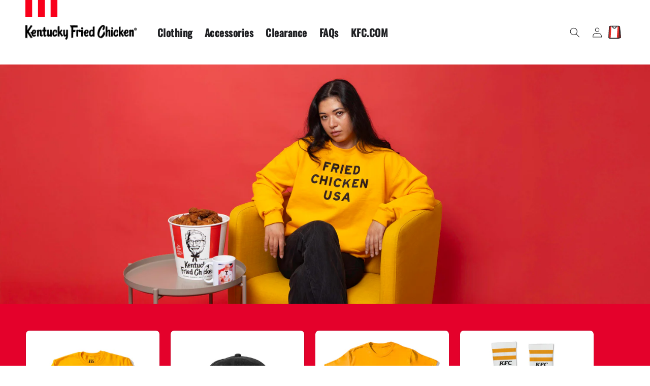

--- FILE ---
content_type: text/html; charset=utf-8
request_url: https://kfcshop.com/
body_size: 26954
content:
<!doctype html>
<html class="no-js" lang="en">
  <head>
    <meta charset="utf-8">
    <meta http-equiv="X-UA-Compatible" content="IE=edge">
    <meta name="viewport" content="width=device-width,initial-scale=1">
    <meta name="theme-color" content="">
    <link rel="canonical" href="https://kfcshop.com/">
    <link rel="preconnect" href="https://cdn.shopify.com" crossorigin><link rel="icon" type="image/png" href="//kfcshop.com/cdn/shop/files/kfcus-favicon.png?crop=center&height=32&v=1687325487&width=32"><link rel="preconnect" href="https://fonts.shopifycdn.com" crossorigin><title>
      KFC Shop
 &ndash; KFC Shop </title>

    

    

<meta property="og:site_name" content="KFC Shop ">
<meta property="og:url" content="https://kfcshop.com/">
<meta property="og:title" content="KFC Shop">
<meta property="og:type" content="website">
<meta property="og:description" content="KFC Shop "><meta property="og:image" content="http://kfcshop.com/cdn/shop/files/kfc-us-logo-1200.png?v=1721835051">
  <meta property="og:image:secure_url" content="https://kfcshop.com/cdn/shop/files/kfc-us-logo-1200.png?v=1721835051">
  <meta property="og:image:width" content="1200">
  <meta property="og:image:height" content="160"><meta name="twitter:card" content="summary_large_image">
<meta name="twitter:title" content="KFC Shop">
<meta name="twitter:description" content="KFC Shop ">


    <script src="//kfcshop.com/cdn/shop/t/3/assets/global.js?v=149496944046504657681688063929" defer="defer"></script>
    <script>window.performance && window.performance.mark && window.performance.mark('shopify.content_for_header.start');</script><meta id="shopify-digital-wallet" name="shopify-digital-wallet" content="/55501815926/digital_wallets/dialog">
<meta name="shopify-checkout-api-token" content="539265eb0a684418716fefdda8d8ce87">
<meta id="in-context-paypal-metadata" data-shop-id="55501815926" data-venmo-supported="true" data-environment="production" data-locale="en_US" data-paypal-v4="true" data-currency="USD">
<script async="async" src="/checkouts/internal/preloads.js?locale=en-US"></script>
<link rel="preconnect" href="https://shop.app" crossorigin="anonymous">
<script async="async" src="https://shop.app/checkouts/internal/preloads.js?locale=en-US&shop_id=55501815926" crossorigin="anonymous"></script>
<script id="apple-pay-shop-capabilities" type="application/json">{"shopId":55501815926,"countryCode":"US","currencyCode":"USD","merchantCapabilities":["supports3DS"],"merchantId":"gid:\/\/shopify\/Shop\/55501815926","merchantName":"KFC Shop ","requiredBillingContactFields":["postalAddress","email"],"requiredShippingContactFields":["postalAddress","email"],"shippingType":"shipping","supportedNetworks":["visa","masterCard","amex","discover","elo","jcb"],"total":{"type":"pending","label":"KFC Shop ","amount":"1.00"},"shopifyPaymentsEnabled":true,"supportsSubscriptions":true}</script>
<script id="shopify-features" type="application/json">{"accessToken":"539265eb0a684418716fefdda8d8ce87","betas":["rich-media-storefront-analytics"],"domain":"kfcshop.com","predictiveSearch":true,"shopId":55501815926,"locale":"en"}</script>
<script>var Shopify = Shopify || {};
Shopify.shop = "kfc-shop-us.myshopify.com";
Shopify.locale = "en";
Shopify.currency = {"active":"USD","rate":"1.0"};
Shopify.country = "US";
Shopify.theme = {"name":"Ride with Installments message","id":122318028918,"schema_name":"Ride","schema_version":"3.0.1","theme_store_id":1500,"role":"main"};
Shopify.theme.handle = "null";
Shopify.theme.style = {"id":null,"handle":null};
Shopify.cdnHost = "kfcshop.com/cdn";
Shopify.routes = Shopify.routes || {};
Shopify.routes.root = "/";</script>
<script type="module">!function(o){(o.Shopify=o.Shopify||{}).modules=!0}(window);</script>
<script>!function(o){function n(){var o=[];function n(){o.push(Array.prototype.slice.apply(arguments))}return n.q=o,n}var t=o.Shopify=o.Shopify||{};t.loadFeatures=n(),t.autoloadFeatures=n()}(window);</script>
<script>
  window.ShopifyPay = window.ShopifyPay || {};
  window.ShopifyPay.apiHost = "shop.app\/pay";
  window.ShopifyPay.redirectState = null;
</script>
<script id="shop-js-analytics" type="application/json">{"pageType":"index"}</script>
<script defer="defer" async type="module" src="//kfcshop.com/cdn/shopifycloud/shop-js/modules/v2/client.init-shop-cart-sync_C5BV16lS.en.esm.js"></script>
<script defer="defer" async type="module" src="//kfcshop.com/cdn/shopifycloud/shop-js/modules/v2/chunk.common_CygWptCX.esm.js"></script>
<script type="module">
  await import("//kfcshop.com/cdn/shopifycloud/shop-js/modules/v2/client.init-shop-cart-sync_C5BV16lS.en.esm.js");
await import("//kfcshop.com/cdn/shopifycloud/shop-js/modules/v2/chunk.common_CygWptCX.esm.js");

  window.Shopify.SignInWithShop?.initShopCartSync?.({"fedCMEnabled":true,"windoidEnabled":true});

</script>
<script>
  window.Shopify = window.Shopify || {};
  if (!window.Shopify.featureAssets) window.Shopify.featureAssets = {};
  window.Shopify.featureAssets['shop-js'] = {"shop-cart-sync":["modules/v2/client.shop-cart-sync_ZFArdW7E.en.esm.js","modules/v2/chunk.common_CygWptCX.esm.js"],"init-fed-cm":["modules/v2/client.init-fed-cm_CmiC4vf6.en.esm.js","modules/v2/chunk.common_CygWptCX.esm.js"],"shop-button":["modules/v2/client.shop-button_tlx5R9nI.en.esm.js","modules/v2/chunk.common_CygWptCX.esm.js"],"shop-cash-offers":["modules/v2/client.shop-cash-offers_DOA2yAJr.en.esm.js","modules/v2/chunk.common_CygWptCX.esm.js","modules/v2/chunk.modal_D71HUcav.esm.js"],"init-windoid":["modules/v2/client.init-windoid_sURxWdc1.en.esm.js","modules/v2/chunk.common_CygWptCX.esm.js"],"shop-toast-manager":["modules/v2/client.shop-toast-manager_ClPi3nE9.en.esm.js","modules/v2/chunk.common_CygWptCX.esm.js"],"init-shop-email-lookup-coordinator":["modules/v2/client.init-shop-email-lookup-coordinator_B8hsDcYM.en.esm.js","modules/v2/chunk.common_CygWptCX.esm.js"],"init-shop-cart-sync":["modules/v2/client.init-shop-cart-sync_C5BV16lS.en.esm.js","modules/v2/chunk.common_CygWptCX.esm.js"],"avatar":["modules/v2/client.avatar_BTnouDA3.en.esm.js"],"pay-button":["modules/v2/client.pay-button_FdsNuTd3.en.esm.js","modules/v2/chunk.common_CygWptCX.esm.js"],"init-customer-accounts":["modules/v2/client.init-customer-accounts_DxDtT_ad.en.esm.js","modules/v2/client.shop-login-button_C5VAVYt1.en.esm.js","modules/v2/chunk.common_CygWptCX.esm.js","modules/v2/chunk.modal_D71HUcav.esm.js"],"init-shop-for-new-customer-accounts":["modules/v2/client.init-shop-for-new-customer-accounts_ChsxoAhi.en.esm.js","modules/v2/client.shop-login-button_C5VAVYt1.en.esm.js","modules/v2/chunk.common_CygWptCX.esm.js","modules/v2/chunk.modal_D71HUcav.esm.js"],"shop-login-button":["modules/v2/client.shop-login-button_C5VAVYt1.en.esm.js","modules/v2/chunk.common_CygWptCX.esm.js","modules/v2/chunk.modal_D71HUcav.esm.js"],"init-customer-accounts-sign-up":["modules/v2/client.init-customer-accounts-sign-up_CPSyQ0Tj.en.esm.js","modules/v2/client.shop-login-button_C5VAVYt1.en.esm.js","modules/v2/chunk.common_CygWptCX.esm.js","modules/v2/chunk.modal_D71HUcav.esm.js"],"shop-follow-button":["modules/v2/client.shop-follow-button_Cva4Ekp9.en.esm.js","modules/v2/chunk.common_CygWptCX.esm.js","modules/v2/chunk.modal_D71HUcav.esm.js"],"checkout-modal":["modules/v2/client.checkout-modal_BPM8l0SH.en.esm.js","modules/v2/chunk.common_CygWptCX.esm.js","modules/v2/chunk.modal_D71HUcav.esm.js"],"lead-capture":["modules/v2/client.lead-capture_Bi8yE_yS.en.esm.js","modules/v2/chunk.common_CygWptCX.esm.js","modules/v2/chunk.modal_D71HUcav.esm.js"],"shop-login":["modules/v2/client.shop-login_D6lNrXab.en.esm.js","modules/v2/chunk.common_CygWptCX.esm.js","modules/v2/chunk.modal_D71HUcav.esm.js"],"payment-terms":["modules/v2/client.payment-terms_CZxnsJam.en.esm.js","modules/v2/chunk.common_CygWptCX.esm.js","modules/v2/chunk.modal_D71HUcav.esm.js"]};
</script>
<script>(function() {
  var isLoaded = false;
  function asyncLoad() {
    if (isLoaded) return;
    isLoaded = true;
    var urls = ["https:\/\/sales-pop.carecart.io\/lib\/salesnotifier.js?shop=kfc-shop-us.myshopify.com"];
    for (var i = 0; i < urls.length; i++) {
      var s = document.createElement('script');
      s.type = 'text/javascript';
      s.async = true;
      s.src = urls[i];
      var x = document.getElementsByTagName('script')[0];
      x.parentNode.insertBefore(s, x);
    }
  };
  if(window.attachEvent) {
    window.attachEvent('onload', asyncLoad);
  } else {
    window.addEventListener('load', asyncLoad, false);
  }
})();</script>
<script id="__st">var __st={"a":55501815926,"offset":-18000,"reqid":"47f4ab2d-bece-44f9-ab1d-5db97d48800b-1768617124","pageurl":"kfcshop.com\/","u":"b3471358cf59","p":"home"};</script>
<script>window.ShopifyPaypalV4VisibilityTracking = true;</script>
<script id="captcha-bootstrap">!function(){'use strict';const t='contact',e='account',n='new_comment',o=[[t,t],['blogs',n],['comments',n],[t,'customer']],c=[[e,'customer_login'],[e,'guest_login'],[e,'recover_customer_password'],[e,'create_customer']],r=t=>t.map((([t,e])=>`form[action*='/${t}']:not([data-nocaptcha='true']) input[name='form_type'][value='${e}']`)).join(','),a=t=>()=>t?[...document.querySelectorAll(t)].map((t=>t.form)):[];function s(){const t=[...o],e=r(t);return a(e)}const i='password',u='form_key',d=['recaptcha-v3-token','g-recaptcha-response','h-captcha-response',i],f=()=>{try{return window.sessionStorage}catch{return}},m='__shopify_v',_=t=>t.elements[u];function p(t,e,n=!1){try{const o=window.sessionStorage,c=JSON.parse(o.getItem(e)),{data:r}=function(t){const{data:e,action:n}=t;return t[m]||n?{data:e,action:n}:{data:t,action:n}}(c);for(const[e,n]of Object.entries(r))t.elements[e]&&(t.elements[e].value=n);n&&o.removeItem(e)}catch(o){console.error('form repopulation failed',{error:o})}}const l='form_type',E='cptcha';function T(t){t.dataset[E]=!0}const w=window,h=w.document,L='Shopify',v='ce_forms',y='captcha';let A=!1;((t,e)=>{const n=(g='f06e6c50-85a8-45c8-87d0-21a2b65856fe',I='https://cdn.shopify.com/shopifycloud/storefront-forms-hcaptcha/ce_storefront_forms_captcha_hcaptcha.v1.5.2.iife.js',D={infoText:'Protected by hCaptcha',privacyText:'Privacy',termsText:'Terms'},(t,e,n)=>{const o=w[L][v],c=o.bindForm;if(c)return c(t,g,e,D).then(n);var r;o.q.push([[t,g,e,D],n]),r=I,A||(h.body.append(Object.assign(h.createElement('script'),{id:'captcha-provider',async:!0,src:r})),A=!0)});var g,I,D;w[L]=w[L]||{},w[L][v]=w[L][v]||{},w[L][v].q=[],w[L][y]=w[L][y]||{},w[L][y].protect=function(t,e){n(t,void 0,e),T(t)},Object.freeze(w[L][y]),function(t,e,n,w,h,L){const[v,y,A,g]=function(t,e,n){const i=e?o:[],u=t?c:[],d=[...i,...u],f=r(d),m=r(i),_=r(d.filter((([t,e])=>n.includes(e))));return[a(f),a(m),a(_),s()]}(w,h,L),I=t=>{const e=t.target;return e instanceof HTMLFormElement?e:e&&e.form},D=t=>v().includes(t);t.addEventListener('submit',(t=>{const e=I(t);if(!e)return;const n=D(e)&&!e.dataset.hcaptchaBound&&!e.dataset.recaptchaBound,o=_(e),c=g().includes(e)&&(!o||!o.value);(n||c)&&t.preventDefault(),c&&!n&&(function(t){try{if(!f())return;!function(t){const e=f();if(!e)return;const n=_(t);if(!n)return;const o=n.value;o&&e.removeItem(o)}(t);const e=Array.from(Array(32),(()=>Math.random().toString(36)[2])).join('');!function(t,e){_(t)||t.append(Object.assign(document.createElement('input'),{type:'hidden',name:u})),t.elements[u].value=e}(t,e),function(t,e){const n=f();if(!n)return;const o=[...t.querySelectorAll(`input[type='${i}']`)].map((({name:t})=>t)),c=[...d,...o],r={};for(const[a,s]of new FormData(t).entries())c.includes(a)||(r[a]=s);n.setItem(e,JSON.stringify({[m]:1,action:t.action,data:r}))}(t,e)}catch(e){console.error('failed to persist form',e)}}(e),e.submit())}));const S=(t,e)=>{t&&!t.dataset[E]&&(n(t,e.some((e=>e===t))),T(t))};for(const o of['focusin','change'])t.addEventListener(o,(t=>{const e=I(t);D(e)&&S(e,y())}));const B=e.get('form_key'),M=e.get(l),P=B&&M;t.addEventListener('DOMContentLoaded',(()=>{const t=y();if(P)for(const e of t)e.elements[l].value===M&&p(e,B);[...new Set([...A(),...v().filter((t=>'true'===t.dataset.shopifyCaptcha))])].forEach((e=>S(e,t)))}))}(h,new URLSearchParams(w.location.search),n,t,e,['guest_login'])})(!0,!0)}();</script>
<script integrity="sha256-4kQ18oKyAcykRKYeNunJcIwy7WH5gtpwJnB7kiuLZ1E=" data-source-attribution="shopify.loadfeatures" defer="defer" src="//kfcshop.com/cdn/shopifycloud/storefront/assets/storefront/load_feature-a0a9edcb.js" crossorigin="anonymous"></script>
<script crossorigin="anonymous" defer="defer" src="//kfcshop.com/cdn/shopifycloud/storefront/assets/shopify_pay/storefront-65b4c6d7.js?v=20250812"></script>
<script data-source-attribution="shopify.dynamic_checkout.dynamic.init">var Shopify=Shopify||{};Shopify.PaymentButton=Shopify.PaymentButton||{isStorefrontPortableWallets:!0,init:function(){window.Shopify.PaymentButton.init=function(){};var t=document.createElement("script");t.src="https://kfcshop.com/cdn/shopifycloud/portable-wallets/latest/portable-wallets.en.js",t.type="module",document.head.appendChild(t)}};
</script>
<script data-source-attribution="shopify.dynamic_checkout.buyer_consent">
  function portableWalletsHideBuyerConsent(e){var t=document.getElementById("shopify-buyer-consent"),n=document.getElementById("shopify-subscription-policy-button");t&&n&&(t.classList.add("hidden"),t.setAttribute("aria-hidden","true"),n.removeEventListener("click",e))}function portableWalletsShowBuyerConsent(e){var t=document.getElementById("shopify-buyer-consent"),n=document.getElementById("shopify-subscription-policy-button");t&&n&&(t.classList.remove("hidden"),t.removeAttribute("aria-hidden"),n.addEventListener("click",e))}window.Shopify?.PaymentButton&&(window.Shopify.PaymentButton.hideBuyerConsent=portableWalletsHideBuyerConsent,window.Shopify.PaymentButton.showBuyerConsent=portableWalletsShowBuyerConsent);
</script>
<script data-source-attribution="shopify.dynamic_checkout.cart.bootstrap">document.addEventListener("DOMContentLoaded",(function(){function t(){return document.querySelector("shopify-accelerated-checkout-cart, shopify-accelerated-checkout")}if(t())Shopify.PaymentButton.init();else{new MutationObserver((function(e,n){t()&&(Shopify.PaymentButton.init(),n.disconnect())})).observe(document.body,{childList:!0,subtree:!0})}}));
</script>
<link id="shopify-accelerated-checkout-styles" rel="stylesheet" media="screen" href="https://kfcshop.com/cdn/shopifycloud/portable-wallets/latest/accelerated-checkout-backwards-compat.css" crossorigin="anonymous">
<style id="shopify-accelerated-checkout-cart">
        #shopify-buyer-consent {
  margin-top: 1em;
  display: inline-block;
  width: 100%;
}

#shopify-buyer-consent.hidden {
  display: none;
}

#shopify-subscription-policy-button {
  background: none;
  border: none;
  padding: 0;
  text-decoration: underline;
  font-size: inherit;
  cursor: pointer;
}

#shopify-subscription-policy-button::before {
  box-shadow: none;
}

      </style>
<script id="sections-script" data-sections="header,footer" defer="defer" src="//kfcshop.com/cdn/shop/t/3/compiled_assets/scripts.js?1932"></script>
<script>window.performance && window.performance.mark && window.performance.mark('shopify.content_for_header.end');</script>


    <style data-shopify>
      @font-face {
  font-family: Figtree;
  font-weight: 500;
  font-style: normal;
  font-display: swap;
  src: url("//kfcshop.com/cdn/fonts/figtree/figtree_n5.3b6b7df38aa5986536945796e1f947445832047c.woff2") format("woff2"),
       url("//kfcshop.com/cdn/fonts/figtree/figtree_n5.f26bf6dcae278b0ed902605f6605fa3338e81dab.woff") format("woff");
}

      @font-face {
  font-family: Figtree;
  font-weight: 700;
  font-style: normal;
  font-display: swap;
  src: url("//kfcshop.com/cdn/fonts/figtree/figtree_n7.2fd9bfe01586148e644724096c9d75e8c7a90e55.woff2") format("woff2"),
       url("//kfcshop.com/cdn/fonts/figtree/figtree_n7.ea05de92d862f9594794ab281c4c3a67501ef5fc.woff") format("woff");
}

      @font-face {
  font-family: Figtree;
  font-weight: 500;
  font-style: italic;
  font-display: swap;
  src: url("//kfcshop.com/cdn/fonts/figtree/figtree_i5.969396f679a62854cf82dbf67acc5721e41351f0.woff2") format("woff2"),
       url("//kfcshop.com/cdn/fonts/figtree/figtree_i5.93bc1cad6c73ca9815f9777c49176dfc9d2890dd.woff") format("woff");
}

      @font-face {
  font-family: Figtree;
  font-weight: 700;
  font-style: italic;
  font-display: swap;
  src: url("//kfcshop.com/cdn/fonts/figtree/figtree_i7.06add7096a6f2ab742e09ec7e498115904eda1fe.woff2") format("woff2"),
       url("//kfcshop.com/cdn/fonts/figtree/figtree_i7.ee584b5fcaccdbb5518c0228158941f8df81b101.woff") format("woff");
}

      @font-face {
  font-family: Oswald;
  font-weight: 500;
  font-style: normal;
  font-display: swap;
  src: url("//kfcshop.com/cdn/fonts/oswald/oswald_n5.8ad4910bfdb43e150746ef7aa67f3553e3abe8e2.woff2") format("woff2"),
       url("//kfcshop.com/cdn/fonts/oswald/oswald_n5.93ee52108163c48c91111cf33b0a57021467b66e.woff") format("woff");
}


      :root {
        --font-body-family: Figtree, sans-serif;
        --font-body-style: normal;
        --font-body-weight: 500;
        --font-body-weight-bold: 800;

        --font-heading-family: Oswald, sans-serif;
        --font-heading-style: normal;
        --font-heading-weight: 500;

        --font-body-scale: 1.0;
        --font-heading-scale: 1.4;

        --color-base-text: 255, 255, 255;
        --color-shadow: 255, 255, 255;
        --color-base-background-1: 31, 31, 33;
        --color-base-background-2: 31, 31, 33;
        --color-base-solid-button-labels: 31, 31, 33;
        --color-base-outline-button-labels: 32, 33, 36;
        --color-base-accent-1: 233, 40, 39;
        --color-base-accent-2: 228, 1, 43;
        --payment-terms-background-color: #1f1f21;

        --gradient-base-background-1: #1f1f21;
        --gradient-base-background-2: #1f1f21;
        --gradient-base-accent-1: #e92827;
        --gradient-base-accent-2: #e4012b;

        --media-padding: px;
        --media-border-opacity: 0.9;
        --media-border-width: 0px;
        --media-radius: 0px;
        --media-shadow-opacity: 0.0;
        --media-shadow-horizontal-offset: 0px;
        --media-shadow-vertical-offset: 4px;
        --media-shadow-blur-radius: 5px;
        --media-shadow-visible: 0;

        --page-width: 140rem;
        --page-width-margin: 0rem;

        --product-card-image-padding: 0.0rem;
        --product-card-corner-radius: 0.8rem;
        --product-card-text-alignment: left;
        --product-card-border-width: 0.1rem;
        --product-card-border-opacity: 0.1;
        --product-card-shadow-opacity: 0.0;
        --product-card-shadow-visible: 0;
        --product-card-shadow-horizontal-offset: 0.0rem;
        --product-card-shadow-vertical-offset: 0.4rem;
        --product-card-shadow-blur-radius: 0.5rem;

        --collection-card-image-padding: 0.0rem;
        --collection-card-corner-radius: 0.8rem;
        --collection-card-text-alignment: left;
        --collection-card-border-width: 0.1rem;
        --collection-card-border-opacity: 0.1;
        --collection-card-shadow-opacity: 0.0;
        --collection-card-shadow-visible: 0;
        --collection-card-shadow-horizontal-offset: 0.0rem;
        --collection-card-shadow-vertical-offset: 0.4rem;
        --collection-card-shadow-blur-radius: 0.5rem;

        --blog-card-image-padding: 0.0rem;
        --blog-card-corner-radius: 0.0rem;
        --blog-card-text-alignment: left;
        --blog-card-border-width: 0.0rem;
        --blog-card-border-opacity: 0.1;
        --blog-card-shadow-opacity: 0.0;
        --blog-card-shadow-visible: 0;
        --blog-card-shadow-horizontal-offset: 0.0rem;
        --blog-card-shadow-vertical-offset: 0.4rem;
        --blog-card-shadow-blur-radius: 0.5rem;

        --badge-corner-radius: 4.0rem;

        --popup-border-width: 1px;
        --popup-border-opacity: 0.1;
        --popup-corner-radius: 0px;
        --popup-shadow-opacity: 0.0;
        --popup-shadow-horizontal-offset: 0px;
        --popup-shadow-vertical-offset: 4px;
        --popup-shadow-blur-radius: 5px;

        --drawer-border-width: 1px;
        --drawer-border-opacity: 0.1;
        --drawer-shadow-opacity: 0.0;
        --drawer-shadow-horizontal-offset: 0px;
        --drawer-shadow-vertical-offset: 4px;
        --drawer-shadow-blur-radius: 5px;

        --spacing-sections-desktop: 0px;
        --spacing-sections-mobile: 0px;

        --grid-desktop-vertical-spacing: 40px;
        --grid-desktop-horizontal-spacing: 20px;
        --grid-mobile-vertical-spacing: 20px;
        --grid-mobile-horizontal-spacing: 10px;

        --text-boxes-border-opacity: 0.1;
        --text-boxes-border-width: 0px;
        --text-boxes-radius: 8px;
        --text-boxes-shadow-opacity: 0.0;
        --text-boxes-shadow-visible: 0;
        --text-boxes-shadow-horizontal-offset: 0px;
        --text-boxes-shadow-vertical-offset: 4px;
        --text-boxes-shadow-blur-radius: 5px;

        --buttons-radius: 24px;
        --buttons-radius-outset: 24px;
        --buttons-border-width: 0px;
        --buttons-border-opacity: 1.0;
        --buttons-shadow-opacity: 0.0;
        --buttons-shadow-visible: 0;
        --buttons-shadow-horizontal-offset: 0px;
        --buttons-shadow-vertical-offset: 4px;
        --buttons-shadow-blur-radius: 5px;
        --buttons-border-offset: 0.3px;

        --inputs-radius: 0px;
        --inputs-border-width: 1px;
        --inputs-border-opacity: 0.55;
        --inputs-shadow-opacity: 0.0;
        --inputs-shadow-horizontal-offset: 0px;
        --inputs-margin-offset: 0px;
        --inputs-shadow-vertical-offset: 4px;
        --inputs-shadow-blur-radius: 5px;
        --inputs-radius-outset: 0px;

        --variant-pills-radius: 40px;
        --variant-pills-border-width: 1px;
        --variant-pills-border-opacity: 0.55;
        --variant-pills-shadow-opacity: 0.0;
        --variant-pills-shadow-horizontal-offset: 0px;
        --variant-pills-shadow-vertical-offset: 4px;
        --variant-pills-shadow-blur-radius: 5px;
      }

      *,
      *::before,
      *::after {
        box-sizing: inherit;
      }

      html {
        box-sizing: border-box;
        font-size: calc(var(--font-body-scale) * 62.5%);
        height: 100%;
      }

      body {
        display: grid;
        grid-template-rows: auto auto 1fr auto;
        grid-template-columns: 100%;
        min-height: 100%;
        margin: 0;
        font-size: 1.5rem;
        letter-spacing: 0.06rem;
        line-height: calc(1 + 0.8 / var(--font-body-scale));
        font-family: var(--font-body-family);
        font-style: var(--font-body-style);
        font-weight: var(--font-body-weight);
      }

      @media screen and (min-width: 750px) {
        body {
          font-size: 1.6rem;
        }
      }
    </style>

    <link href="//kfcshop.com/cdn/shop/t/3/assets/base.css?v=88290808517547527771688063904" rel="stylesheet" type="text/css" media="all" />
<link rel="preload" as="font" href="//kfcshop.com/cdn/fonts/figtree/figtree_n5.3b6b7df38aa5986536945796e1f947445832047c.woff2" type="font/woff2" crossorigin><link rel="preload" as="font" href="//kfcshop.com/cdn/fonts/oswald/oswald_n5.8ad4910bfdb43e150746ef7aa67f3553e3abe8e2.woff2" type="font/woff2" crossorigin><link rel="stylesheet" href="//kfcshop.com/cdn/shop/t/3/assets/component-predictive-search.css?v=83512081251802922551688063920" media="print" onload="this.media='all'"><script>document.documentElement.className = document.documentElement.className.replace('no-js', 'js');
    if (Shopify.designMode) {
      document.documentElement.classList.add('shopify-design-mode');
    }
    </script>
    <!-- KFC US CSS -->
    <link href="//kfcshop.com/cdn/shop/t/3/assets/kfc-US-style.css?v=104280305735448471361688063929" rel="stylesheet" type="text/css" media="all" />
  <link href="https://monorail-edge.shopifysvc.com" rel="dns-prefetch">
<script>(function(){if ("sendBeacon" in navigator && "performance" in window) {try {var session_token_from_headers = performance.getEntriesByType('navigation')[0].serverTiming.find(x => x.name == '_s').description;} catch {var session_token_from_headers = undefined;}var session_cookie_matches = document.cookie.match(/_shopify_s=([^;]*)/);var session_token_from_cookie = session_cookie_matches && session_cookie_matches.length === 2 ? session_cookie_matches[1] : "";var session_token = session_token_from_headers || session_token_from_cookie || "";function handle_abandonment_event(e) {var entries = performance.getEntries().filter(function(entry) {return /monorail-edge.shopifysvc.com/.test(entry.name);});if (!window.abandonment_tracked && entries.length === 0) {window.abandonment_tracked = true;var currentMs = Date.now();var navigation_start = performance.timing.navigationStart;var payload = {shop_id: 55501815926,url: window.location.href,navigation_start,duration: currentMs - navigation_start,session_token,page_type: "index"};window.navigator.sendBeacon("https://monorail-edge.shopifysvc.com/v1/produce", JSON.stringify({schema_id: "online_store_buyer_site_abandonment/1.1",payload: payload,metadata: {event_created_at_ms: currentMs,event_sent_at_ms: currentMs}}));}}window.addEventListener('pagehide', handle_abandonment_event);}}());</script>
<script id="web-pixels-manager-setup">(function e(e,d,r,n,o){if(void 0===o&&(o={}),!Boolean(null===(a=null===(i=window.Shopify)||void 0===i?void 0:i.analytics)||void 0===a?void 0:a.replayQueue)){var i,a;window.Shopify=window.Shopify||{};var t=window.Shopify;t.analytics=t.analytics||{};var s=t.analytics;s.replayQueue=[],s.publish=function(e,d,r){return s.replayQueue.push([e,d,r]),!0};try{self.performance.mark("wpm:start")}catch(e){}var l=function(){var e={modern:/Edge?\/(1{2}[4-9]|1[2-9]\d|[2-9]\d{2}|\d{4,})\.\d+(\.\d+|)|Firefox\/(1{2}[4-9]|1[2-9]\d|[2-9]\d{2}|\d{4,})\.\d+(\.\d+|)|Chrom(ium|e)\/(9{2}|\d{3,})\.\d+(\.\d+|)|(Maci|X1{2}).+ Version\/(15\.\d+|(1[6-9]|[2-9]\d|\d{3,})\.\d+)([,.]\d+|)( \(\w+\)|)( Mobile\/\w+|) Safari\/|Chrome.+OPR\/(9{2}|\d{3,})\.\d+\.\d+|(CPU[ +]OS|iPhone[ +]OS|CPU[ +]iPhone|CPU IPhone OS|CPU iPad OS)[ +]+(15[._]\d+|(1[6-9]|[2-9]\d|\d{3,})[._]\d+)([._]\d+|)|Android:?[ /-](13[3-9]|1[4-9]\d|[2-9]\d{2}|\d{4,})(\.\d+|)(\.\d+|)|Android.+Firefox\/(13[5-9]|1[4-9]\d|[2-9]\d{2}|\d{4,})\.\d+(\.\d+|)|Android.+Chrom(ium|e)\/(13[3-9]|1[4-9]\d|[2-9]\d{2}|\d{4,})\.\d+(\.\d+|)|SamsungBrowser\/([2-9]\d|\d{3,})\.\d+/,legacy:/Edge?\/(1[6-9]|[2-9]\d|\d{3,})\.\d+(\.\d+|)|Firefox\/(5[4-9]|[6-9]\d|\d{3,})\.\d+(\.\d+|)|Chrom(ium|e)\/(5[1-9]|[6-9]\d|\d{3,})\.\d+(\.\d+|)([\d.]+$|.*Safari\/(?![\d.]+ Edge\/[\d.]+$))|(Maci|X1{2}).+ Version\/(10\.\d+|(1[1-9]|[2-9]\d|\d{3,})\.\d+)([,.]\d+|)( \(\w+\)|)( Mobile\/\w+|) Safari\/|Chrome.+OPR\/(3[89]|[4-9]\d|\d{3,})\.\d+\.\d+|(CPU[ +]OS|iPhone[ +]OS|CPU[ +]iPhone|CPU IPhone OS|CPU iPad OS)[ +]+(10[._]\d+|(1[1-9]|[2-9]\d|\d{3,})[._]\d+)([._]\d+|)|Android:?[ /-](13[3-9]|1[4-9]\d|[2-9]\d{2}|\d{4,})(\.\d+|)(\.\d+|)|Mobile Safari.+OPR\/([89]\d|\d{3,})\.\d+\.\d+|Android.+Firefox\/(13[5-9]|1[4-9]\d|[2-9]\d{2}|\d{4,})\.\d+(\.\d+|)|Android.+Chrom(ium|e)\/(13[3-9]|1[4-9]\d|[2-9]\d{2}|\d{4,})\.\d+(\.\d+|)|Android.+(UC? ?Browser|UCWEB|U3)[ /]?(15\.([5-9]|\d{2,})|(1[6-9]|[2-9]\d|\d{3,})\.\d+)\.\d+|SamsungBrowser\/(5\.\d+|([6-9]|\d{2,})\.\d+)|Android.+MQ{2}Browser\/(14(\.(9|\d{2,})|)|(1[5-9]|[2-9]\d|\d{3,})(\.\d+|))(\.\d+|)|K[Aa][Ii]OS\/(3\.\d+|([4-9]|\d{2,})\.\d+)(\.\d+|)/},d=e.modern,r=e.legacy,n=navigator.userAgent;return n.match(d)?"modern":n.match(r)?"legacy":"unknown"}(),u="modern"===l?"modern":"legacy",c=(null!=n?n:{modern:"",legacy:""})[u],f=function(e){return[e.baseUrl,"/wpm","/b",e.hashVersion,"modern"===e.buildTarget?"m":"l",".js"].join("")}({baseUrl:d,hashVersion:r,buildTarget:u}),m=function(e){var d=e.version,r=e.bundleTarget,n=e.surface,o=e.pageUrl,i=e.monorailEndpoint;return{emit:function(e){var a=e.status,t=e.errorMsg,s=(new Date).getTime(),l=JSON.stringify({metadata:{event_sent_at_ms:s},events:[{schema_id:"web_pixels_manager_load/3.1",payload:{version:d,bundle_target:r,page_url:o,status:a,surface:n,error_msg:t},metadata:{event_created_at_ms:s}}]});if(!i)return console&&console.warn&&console.warn("[Web Pixels Manager] No Monorail endpoint provided, skipping logging."),!1;try{return self.navigator.sendBeacon.bind(self.navigator)(i,l)}catch(e){}var u=new XMLHttpRequest;try{return u.open("POST",i,!0),u.setRequestHeader("Content-Type","text/plain"),u.send(l),!0}catch(e){return console&&console.warn&&console.warn("[Web Pixels Manager] Got an unhandled error while logging to Monorail."),!1}}}}({version:r,bundleTarget:l,surface:e.surface,pageUrl:self.location.href,monorailEndpoint:e.monorailEndpoint});try{o.browserTarget=l,function(e){var d=e.src,r=e.async,n=void 0===r||r,o=e.onload,i=e.onerror,a=e.sri,t=e.scriptDataAttributes,s=void 0===t?{}:t,l=document.createElement("script"),u=document.querySelector("head"),c=document.querySelector("body");if(l.async=n,l.src=d,a&&(l.integrity=a,l.crossOrigin="anonymous"),s)for(var f in s)if(Object.prototype.hasOwnProperty.call(s,f))try{l.dataset[f]=s[f]}catch(e){}if(o&&l.addEventListener("load",o),i&&l.addEventListener("error",i),u)u.appendChild(l);else{if(!c)throw new Error("Did not find a head or body element to append the script");c.appendChild(l)}}({src:f,async:!0,onload:function(){if(!function(){var e,d;return Boolean(null===(d=null===(e=window.Shopify)||void 0===e?void 0:e.analytics)||void 0===d?void 0:d.initialized)}()){var d=window.webPixelsManager.init(e)||void 0;if(d){var r=window.Shopify.analytics;r.replayQueue.forEach((function(e){var r=e[0],n=e[1],o=e[2];d.publishCustomEvent(r,n,o)})),r.replayQueue=[],r.publish=d.publishCustomEvent,r.visitor=d.visitor,r.initialized=!0}}},onerror:function(){return m.emit({status:"failed",errorMsg:"".concat(f," has failed to load")})},sri:function(e){var d=/^sha384-[A-Za-z0-9+/=]+$/;return"string"==typeof e&&d.test(e)}(c)?c:"",scriptDataAttributes:o}),m.emit({status:"loading"})}catch(e){m.emit({status:"failed",errorMsg:(null==e?void 0:e.message)||"Unknown error"})}}})({shopId: 55501815926,storefrontBaseUrl: "https://kfcshop.com",extensionsBaseUrl: "https://extensions.shopifycdn.com/cdn/shopifycloud/web-pixels-manager",monorailEndpoint: "https://monorail-edge.shopifysvc.com/unstable/produce_batch",surface: "storefront-renderer",enabledBetaFlags: ["2dca8a86"],webPixelsConfigList: [{"id":"65405046","configuration":"{\"myshopifyDomain\":\"kfc-shop-us.myshopify.com\"}","eventPayloadVersion":"v1","runtimeContext":"STRICT","scriptVersion":"23b97d18e2aa74363140dc29c9284e87","type":"APP","apiClientId":2775569,"privacyPurposes":["ANALYTICS","MARKETING","SALE_OF_DATA"],"dataSharingAdjustments":{"protectedCustomerApprovalScopes":["read_customer_address","read_customer_email","read_customer_name","read_customer_phone","read_customer_personal_data"]}},{"id":"shopify-app-pixel","configuration":"{}","eventPayloadVersion":"v1","runtimeContext":"STRICT","scriptVersion":"0450","apiClientId":"shopify-pixel","type":"APP","privacyPurposes":["ANALYTICS","MARKETING"]},{"id":"shopify-custom-pixel","eventPayloadVersion":"v1","runtimeContext":"LAX","scriptVersion":"0450","apiClientId":"shopify-pixel","type":"CUSTOM","privacyPurposes":["ANALYTICS","MARKETING"]}],isMerchantRequest: false,initData: {"shop":{"name":"KFC Shop ","paymentSettings":{"currencyCode":"USD"},"myshopifyDomain":"kfc-shop-us.myshopify.com","countryCode":"US","storefrontUrl":"https:\/\/kfcshop.com"},"customer":null,"cart":null,"checkout":null,"productVariants":[],"purchasingCompany":null},},"https://kfcshop.com/cdn","fcfee988w5aeb613cpc8e4bc33m6693e112",{"modern":"","legacy":""},{"shopId":"55501815926","storefrontBaseUrl":"https:\/\/kfcshop.com","extensionBaseUrl":"https:\/\/extensions.shopifycdn.com\/cdn\/shopifycloud\/web-pixels-manager","surface":"storefront-renderer","enabledBetaFlags":"[\"2dca8a86\"]","isMerchantRequest":"false","hashVersion":"fcfee988w5aeb613cpc8e4bc33m6693e112","publish":"custom","events":"[[\"page_viewed\",{}]]"});</script><script>
  window.ShopifyAnalytics = window.ShopifyAnalytics || {};
  window.ShopifyAnalytics.meta = window.ShopifyAnalytics.meta || {};
  window.ShopifyAnalytics.meta.currency = 'USD';
  var meta = {"page":{"pageType":"home","requestId":"47f4ab2d-bece-44f9-ab1d-5db97d48800b-1768617124"}};
  for (var attr in meta) {
    window.ShopifyAnalytics.meta[attr] = meta[attr];
  }
</script>
<script class="analytics">
  (function () {
    var customDocumentWrite = function(content) {
      var jquery = null;

      if (window.jQuery) {
        jquery = window.jQuery;
      } else if (window.Checkout && window.Checkout.$) {
        jquery = window.Checkout.$;
      }

      if (jquery) {
        jquery('body').append(content);
      }
    };

    var hasLoggedConversion = function(token) {
      if (token) {
        return document.cookie.indexOf('loggedConversion=' + token) !== -1;
      }
      return false;
    }

    var setCookieIfConversion = function(token) {
      if (token) {
        var twoMonthsFromNow = new Date(Date.now());
        twoMonthsFromNow.setMonth(twoMonthsFromNow.getMonth() + 2);

        document.cookie = 'loggedConversion=' + token + '; expires=' + twoMonthsFromNow;
      }
    }

    var trekkie = window.ShopifyAnalytics.lib = window.trekkie = window.trekkie || [];
    if (trekkie.integrations) {
      return;
    }
    trekkie.methods = [
      'identify',
      'page',
      'ready',
      'track',
      'trackForm',
      'trackLink'
    ];
    trekkie.factory = function(method) {
      return function() {
        var args = Array.prototype.slice.call(arguments);
        args.unshift(method);
        trekkie.push(args);
        return trekkie;
      };
    };
    for (var i = 0; i < trekkie.methods.length; i++) {
      var key = trekkie.methods[i];
      trekkie[key] = trekkie.factory(key);
    }
    trekkie.load = function(config) {
      trekkie.config = config || {};
      trekkie.config.initialDocumentCookie = document.cookie;
      var first = document.getElementsByTagName('script')[0];
      var script = document.createElement('script');
      script.type = 'text/javascript';
      script.onerror = function(e) {
        var scriptFallback = document.createElement('script');
        scriptFallback.type = 'text/javascript';
        scriptFallback.onerror = function(error) {
                var Monorail = {
      produce: function produce(monorailDomain, schemaId, payload) {
        var currentMs = new Date().getTime();
        var event = {
          schema_id: schemaId,
          payload: payload,
          metadata: {
            event_created_at_ms: currentMs,
            event_sent_at_ms: currentMs
          }
        };
        return Monorail.sendRequest("https://" + monorailDomain + "/v1/produce", JSON.stringify(event));
      },
      sendRequest: function sendRequest(endpointUrl, payload) {
        // Try the sendBeacon API
        if (window && window.navigator && typeof window.navigator.sendBeacon === 'function' && typeof window.Blob === 'function' && !Monorail.isIos12()) {
          var blobData = new window.Blob([payload], {
            type: 'text/plain'
          });

          if (window.navigator.sendBeacon(endpointUrl, blobData)) {
            return true;
          } // sendBeacon was not successful

        } // XHR beacon

        var xhr = new XMLHttpRequest();

        try {
          xhr.open('POST', endpointUrl);
          xhr.setRequestHeader('Content-Type', 'text/plain');
          xhr.send(payload);
        } catch (e) {
          console.log(e);
        }

        return false;
      },
      isIos12: function isIos12() {
        return window.navigator.userAgent.lastIndexOf('iPhone; CPU iPhone OS 12_') !== -1 || window.navigator.userAgent.lastIndexOf('iPad; CPU OS 12_') !== -1;
      }
    };
    Monorail.produce('monorail-edge.shopifysvc.com',
      'trekkie_storefront_load_errors/1.1',
      {shop_id: 55501815926,
      theme_id: 122318028918,
      app_name: "storefront",
      context_url: window.location.href,
      source_url: "//kfcshop.com/cdn/s/trekkie.storefront.cd680fe47e6c39ca5d5df5f0a32d569bc48c0f27.min.js"});

        };
        scriptFallback.async = true;
        scriptFallback.src = '//kfcshop.com/cdn/s/trekkie.storefront.cd680fe47e6c39ca5d5df5f0a32d569bc48c0f27.min.js';
        first.parentNode.insertBefore(scriptFallback, first);
      };
      script.async = true;
      script.src = '//kfcshop.com/cdn/s/trekkie.storefront.cd680fe47e6c39ca5d5df5f0a32d569bc48c0f27.min.js';
      first.parentNode.insertBefore(script, first);
    };
    trekkie.load(
      {"Trekkie":{"appName":"storefront","development":false,"defaultAttributes":{"shopId":55501815926,"isMerchantRequest":null,"themeId":122318028918,"themeCityHash":"617123822969141041","contentLanguage":"en","currency":"USD","eventMetadataId":"8313edaa-a28f-4cb5-abee-3bbd74f0272b"},"isServerSideCookieWritingEnabled":true,"monorailRegion":"shop_domain","enabledBetaFlags":["65f19447"]},"Session Attribution":{},"S2S":{"facebookCapiEnabled":false,"source":"trekkie-storefront-renderer","apiClientId":580111}}
    );

    var loaded = false;
    trekkie.ready(function() {
      if (loaded) return;
      loaded = true;

      window.ShopifyAnalytics.lib = window.trekkie;

      var originalDocumentWrite = document.write;
      document.write = customDocumentWrite;
      try { window.ShopifyAnalytics.merchantGoogleAnalytics.call(this); } catch(error) {};
      document.write = originalDocumentWrite;

      window.ShopifyAnalytics.lib.page(null,{"pageType":"home","requestId":"47f4ab2d-bece-44f9-ab1d-5db97d48800b-1768617124","shopifyEmitted":true});

      var match = window.location.pathname.match(/checkouts\/(.+)\/(thank_you|post_purchase)/)
      var token = match? match[1]: undefined;
      if (!hasLoggedConversion(token)) {
        setCookieIfConversion(token);
        
      }
    });


        var eventsListenerScript = document.createElement('script');
        eventsListenerScript.async = true;
        eventsListenerScript.src = "//kfcshop.com/cdn/shopifycloud/storefront/assets/shop_events_listener-3da45d37.js";
        document.getElementsByTagName('head')[0].appendChild(eventsListenerScript);

})();</script>
<script
  defer
  src="https://kfcshop.com/cdn/shopifycloud/perf-kit/shopify-perf-kit-3.0.4.min.js"
  data-application="storefront-renderer"
  data-shop-id="55501815926"
  data-render-region="gcp-us-central1"
  data-page-type="index"
  data-theme-instance-id="122318028918"
  data-theme-name="Ride"
  data-theme-version="3.0.1"
  data-monorail-region="shop_domain"
  data-resource-timing-sampling-rate="10"
  data-shs="true"
  data-shs-beacon="true"
  data-shs-export-with-fetch="true"
  data-shs-logs-sample-rate="1"
  data-shs-beacon-endpoint="https://kfcshop.com/api/collect"
></script>
</head>

  <body class="gradient">
    <a class="skip-to-content-link button visually-hidden" href="#MainContent">
      Skip to content
    </a><div id="shopify-section-announcement-bar" class="shopify-section">
</div>
    <div id="shopify-section-header" class="shopify-section section-header"><link rel="stylesheet" href="//kfcshop.com/cdn/shop/t/3/assets/component-list-menu.css?v=151968516119678728991688063915" media="print" onload="this.media='all'">
<link rel="stylesheet" href="//kfcshop.com/cdn/shop/t/3/assets/component-search.css?v=96455689198851321781688063923" media="print" onload="this.media='all'">
<link rel="stylesheet" href="//kfcshop.com/cdn/shop/t/3/assets/component-menu-drawer.css?v=182311192829367774911688063917" media="print" onload="this.media='all'">
<link rel="stylesheet" href="//kfcshop.com/cdn/shop/t/3/assets/component-cart-notification.css?v=183358051719344305851688063910" media="print" onload="this.media='all'">
<link rel="stylesheet" href="//kfcshop.com/cdn/shop/t/3/assets/component-cart-items.css?v=23917223812499722491688063910" media="print" onload="this.media='all'"><link rel="stylesheet" href="//kfcshop.com/cdn/shop/t/3/assets/component-price.css?v=65402837579211014041688063921" media="print" onload="this.media='all'">
  <link rel="stylesheet" href="//kfcshop.com/cdn/shop/t/3/assets/component-loading-overlay.css?v=167310470843593579841688063916" media="print" onload="this.media='all'"><noscript><link href="//kfcshop.com/cdn/shop/t/3/assets/component-list-menu.css?v=151968516119678728991688063915" rel="stylesheet" type="text/css" media="all" /></noscript>
<noscript><link href="//kfcshop.com/cdn/shop/t/3/assets/component-search.css?v=96455689198851321781688063923" rel="stylesheet" type="text/css" media="all" /></noscript>
<noscript><link href="//kfcshop.com/cdn/shop/t/3/assets/component-menu-drawer.css?v=182311192829367774911688063917" rel="stylesheet" type="text/css" media="all" /></noscript>
<noscript><link href="//kfcshop.com/cdn/shop/t/3/assets/component-cart-notification.css?v=183358051719344305851688063910" rel="stylesheet" type="text/css" media="all" /></noscript>
<noscript><link href="//kfcshop.com/cdn/shop/t/3/assets/component-cart-items.css?v=23917223812499722491688063910" rel="stylesheet" type="text/css" media="all" /></noscript>

<style>
  header-drawer {
    justify-self: start;
    margin-left: -1.2rem;
  }

  .header__heading-logo {
    max-width: 220px;
  }

  @media screen and (min-width: 990px) {
    header-drawer {
      display: none;
    }
  }

  .menu-drawer-container {
    display: flex;
  }

  .list-menu {
    list-style: none;
    padding: 0;
    margin: 0;
  }

  .list-menu--inline {
    display: inline-flex;
    flex-wrap: wrap;
  }

  summary.list-menu__item {
    padding-right: 2.7rem;
  }

  .list-menu__item {
    display: flex;
    align-items: center;
    line-height: calc(1 + 0.3 / var(--font-body-scale));
  }

  .list-menu__item--link {
    text-decoration: none;
    padding-bottom: 1rem;
    padding-top: 1rem;
    line-height: calc(1 + 0.8 / var(--font-body-scale));
  }

  @media screen and (min-width: 750px) {
    .list-menu__item--link {
      padding-bottom: 0.5rem;
      padding-top: 0.5rem;
    }
  }
</style><style data-shopify>.header {
    padding-top: 10px;
    padding-bottom: 10px;
  }

  .section-header {
    margin-bottom: 0px;
  }

  @media screen and (min-width: 750px) {
    .section-header {
      margin-bottom: 0px;
    }
  }

  @media screen and (min-width: 990px) {
    .header {
      padding-top: 20px;
      padding-bottom: 20px;
    }
  }</style><script src="//kfcshop.com/cdn/shop/t/3/assets/details-disclosure.js?v=153497636716254413831688063926" defer="defer"></script>
<script src="//kfcshop.com/cdn/shop/t/3/assets/details-modal.js?v=4511761896672669691688063927" defer="defer"></script>
<script src="//kfcshop.com/cdn/shop/t/3/assets/cart-notification.js?v=160453272920806432391688063905" defer="defer"></script><svg xmlns="http://www.w3.org/2000/svg" class="hidden">
  <symbol id="icon-search" viewbox="0 0 18 19" fill="none">
    <path fill-rule="evenodd" clip-rule="evenodd" d="M11.03 11.68A5.784 5.784 0 112.85 3.5a5.784 5.784 0 018.18 8.18zm.26 1.12a6.78 6.78 0 11.72-.7l5.4 5.4a.5.5 0 11-.71.7l-5.41-5.4z" fill="currentColor"/>
  </symbol>

  <symbol id="icon-close" class="icon icon-close" fill="none" viewBox="0 0 18 17">
    <path d="M.865 15.978a.5.5 0 00.707.707l7.433-7.431 7.579 7.282a.501.501 0 00.846-.37.5.5 0 00-.153-.351L9.712 8.546l7.417-7.416a.5.5 0 10-.707-.708L8.991 7.853 1.413.573a.5.5 0 10-.693.72l7.563 7.268-7.418 7.417z" fill="currentColor">
  </symbol>
</svg>
<sticky-header class="header-wrapper color-accent-1 gradient">
  <header class="header header--middle-left header--mobile-left page-width header--has-menu"><header-drawer data-breakpoint="tablet">
        <details id="Details-menu-drawer-container" class="menu-drawer-container">
          <summary class="header__icon header__icon--menu header__icon--summary link focus-inset" aria-label="Menu">
            <span>
              <svg xmlns="http://www.w3.org/2000/svg" aria-hidden="true" focusable="false" role="presentation" class="icon icon-hamburger" fill="none" viewBox="0 0 18 16">
  <path d="M1 .5a.5.5 0 100 1h15.71a.5.5 0 000-1H1zM.5 8a.5.5 0 01.5-.5h15.71a.5.5 0 010 1H1A.5.5 0 01.5 8zm0 7a.5.5 0 01.5-.5h15.71a.5.5 0 010 1H1a.5.5 0 01-.5-.5z" fill="currentColor">
</svg>

              <svg xmlns="http://www.w3.org/2000/svg" aria-hidden="true" focusable="false" role="presentation" class="icon icon-close" fill="none" viewBox="0 0 18 17">
  <path d="M.865 15.978a.5.5 0 00.707.707l7.433-7.431 7.579 7.282a.501.501 0 00.846-.37.5.5 0 00-.153-.351L9.712 8.546l7.417-7.416a.5.5 0 10-.707-.708L8.991 7.853 1.413.573a.5.5 0 10-.693.72l7.563 7.268-7.418 7.417z" fill="currentColor">
</svg>

            </span>
          </summary>
          <div id="menu-drawer" class="gradient menu-drawer motion-reduce" tabindex="-1">
            <div class="menu-drawer__inner-container">
              <div class="menu-drawer__navigation-container">
                <nav class="menu-drawer__navigation">
                  <ul class="menu-drawer__menu has-submenu list-menu" role="list"><li><a href="/collections/clothing" class="menu-drawer__menu-item list-menu__item link link--text focus-inset">
                            Clothing
                          </a></li><li><a href="/collections/accessories" class="menu-drawer__menu-item list-menu__item link link--text focus-inset">
                            Accessories
                          </a></li><li><a href="/collections/holiday-collection" class="menu-drawer__menu-item list-menu__item link link--text focus-inset">
                            Clearance
                          </a></li><li><a href="/pages/faqs" class="menu-drawer__menu-item list-menu__item link link--text focus-inset">
                            FAQs
                          </a></li><li><a href="https://kfc.com" class="menu-drawer__menu-item list-menu__item link link--text focus-inset">
                            KFC.COM
                          </a></li></ul>
                </nav>
                <div class="menu-drawer__utility-links"><a href="/account/login" class="menu-drawer__account link focus-inset h5">
                      <svg xmlns="http://www.w3.org/2000/svg" aria-hidden="true" focusable="false" role="presentation" class="icon icon-account" fill="none" viewBox="0 0 18 19">
  <path fill-rule="evenodd" clip-rule="evenodd" d="M6 4.5a3 3 0 116 0 3 3 0 01-6 0zm3-4a4 4 0 100 8 4 4 0 000-8zm5.58 12.15c1.12.82 1.83 2.24 1.91 4.85H1.51c.08-2.6.79-4.03 1.9-4.85C4.66 11.75 6.5 11.5 9 11.5s4.35.26 5.58 1.15zM9 10.5c-2.5 0-4.65.24-6.17 1.35C1.27 12.98.5 14.93.5 18v.5h17V18c0-3.07-.77-5.02-2.33-6.15-1.52-1.1-3.67-1.35-6.17-1.35z" fill="currentColor">
</svg>

Log in</a><ul class="list list-social list-unstyled" role="list"></ul>
                </div>
              </div>
            </div>
          </div>
        </details>
      </header-drawer><h1 class="header__heading"><a href="/" class="header__heading-link link link--text focus-inset"><img src="//kfcshop.com/cdn/shop/files/kfc-us-logo-r_ac2a3171-6614-4569-8877-26b8317c6908.png?v=1688643645" alt="White Kentucky Fried Chicken logo on white background" srcset="//kfcshop.com/cdn/shop/files/kfc-us-logo-r_ac2a3171-6614-4569-8877-26b8317c6908.png?v=1688643645&amp;width=50 50w, //kfcshop.com/cdn/shop/files/kfc-us-logo-r_ac2a3171-6614-4569-8877-26b8317c6908.png?v=1688643645&amp;width=100 100w, //kfcshop.com/cdn/shop/files/kfc-us-logo-r_ac2a3171-6614-4569-8877-26b8317c6908.png?v=1688643645&amp;width=150 150w, //kfcshop.com/cdn/shop/files/kfc-us-logo-r_ac2a3171-6614-4569-8877-26b8317c6908.png?v=1688643645&amp;width=200 200w, //kfcshop.com/cdn/shop/files/kfc-us-logo-r_ac2a3171-6614-4569-8877-26b8317c6908.png?v=1688643645&amp;width=250 250w, //kfcshop.com/cdn/shop/files/kfc-us-logo-r_ac2a3171-6614-4569-8877-26b8317c6908.png?v=1688643645&amp;width=300 300w, //kfcshop.com/cdn/shop/files/kfc-us-logo-r_ac2a3171-6614-4569-8877-26b8317c6908.png?v=1688643645&amp;width=400 400w, //kfcshop.com/cdn/shop/files/kfc-us-logo-r_ac2a3171-6614-4569-8877-26b8317c6908.png?v=1688643645&amp;width=500 500w" width="220" height="29.21875" class="header__heading-logo">
</a></h1><nav class="header__inline-menu">
          <ul class="list-menu list-menu--inline" role="list"><li><a href="/collections/clothing" class="header__menu-item list-menu__item link link--text focus-inset">
                    <span>Clothing</span>
                  </a></li><li><a href="/collections/accessories" class="header__menu-item list-menu__item link link--text focus-inset">
                    <span>Accessories</span>
                  </a></li><li><a href="/collections/holiday-collection" class="header__menu-item list-menu__item link link--text focus-inset">
                    <span>Clearance</span>
                  </a></li><li><a href="/pages/faqs" class="header__menu-item list-menu__item link link--text focus-inset">
                    <span>FAQs</span>
                  </a></li><li><a href="https://kfc.com" class="header__menu-item list-menu__item link link--text focus-inset">
                    <span>KFC.COM</span>
                  </a></li></ul>
        </nav><div class="header__icons">
      <details-modal class="header__search">
        <details>
          <summary class="header__icon header__icon--search header__icon--summary link focus-inset modal__toggle" aria-haspopup="dialog" aria-label="Search">
            <span>
              <svg class="modal__toggle-open icon icon-search" aria-hidden="true" focusable="false" role="presentation">
                <use href="#icon-search">
              </svg>
              <svg class="modal__toggle-close icon icon-close" aria-hidden="true" focusable="false" role="presentation">
                <use href="#icon-close">
              </svg>
            </span>
          </summary>
          <div class="search-modal modal__content gradient" role="dialog" aria-modal="true" aria-label="Search">
            <div class="modal-overlay"></div>
            <div class="search-modal__content search-modal__content-bottom" tabindex="-1"><predictive-search class="search-modal__form" data-loading-text="Loading..."><form action="/search" method="get" role="search" class="search search-modal__form">
                  <div class="field">
                    <input class="search__input field__input"
                      id="Search-In-Modal"
                      type="search"
                      name="q"
                      value=""
                      placeholder="Search"role="combobox"
                        aria-expanded="false"
                        aria-owns="predictive-search-results-list"
                        aria-controls="predictive-search-results-list"
                        aria-haspopup="listbox"
                        aria-autocomplete="list"
                        autocorrect="off"
                        autocomplete="off"
                        autocapitalize="off"
                        spellcheck="false">
                    <label class="field__label" for="Search-In-Modal">Search</label>
                    <input type="hidden" name="options[prefix]" value="last">
                    <button class="search__button field__button" aria-label="Search">
                      <svg class="icon icon-search" aria-hidden="true" focusable="false" role="presentation">
                        <use href="#icon-search">
                      </svg>
                    </button>
                  </div><div class="predictive-search predictive-search--header" tabindex="-1" data-predictive-search>
                      <div class="predictive-search__loading-state">
                        <svg aria-hidden="true" focusable="false" role="presentation" class="spinner" viewBox="0 0 66 66" xmlns="http://www.w3.org/2000/svg">
                          <circle class="path" fill="none" stroke-width="6" cx="33" cy="33" r="30"></circle>
                        </svg>
                      </div>
                    </div>

                    <span class="predictive-search-status visually-hidden" role="status" aria-hidden="true"></span></form></predictive-search><button type="button" class="search-modal__close-button modal__close-button link link--text focus-inset" aria-label="Close">
                <svg class="icon icon-close" aria-hidden="true" focusable="false" role="presentation">
                  <use href="#icon-close">
                </svg>
              </button>
            </div>
          </div>
        </details>
      </details-modal><a href="/account/login" class="header__icon header__icon--account link focus-inset small-hide">
          <svg xmlns="http://www.w3.org/2000/svg" aria-hidden="true" focusable="false" role="presentation" class="icon icon-account" fill="none" viewBox="0 0 18 19">
  <path fill-rule="evenodd" clip-rule="evenodd" d="M6 4.5a3 3 0 116 0 3 3 0 01-6 0zm3-4a4 4 0 100 8 4 4 0 000-8zm5.58 12.15c1.12.82 1.83 2.24 1.91 4.85H1.51c.08-2.6.79-4.03 1.9-4.85C4.66 11.75 6.5 11.5 9 11.5s4.35.26 5.58 1.15zM9 10.5c-2.5 0-4.65.24-6.17 1.35C1.27 12.98.5 14.93.5 18v.5h17V18c0-3.07-.77-5.02-2.33-6.15-1.52-1.1-3.67-1.35-6.17-1.35z" fill="currentColor">
</svg>

          <span class="visually-hidden">Log in</span>
        </a><a href="/cart" class="header__icon header__icon--cart link focus-inset" id="cart-icon-bubble"><!--<svg class="icon icon-cart-empty" aria-hidden="true" focusable="false" role="presentation" xmlns="http://www.w3.org/2000/svg" viewBox="0 0 40 40" fill="none">
  <path d="m15.75 11.8h-3.16l-.77 11.6a5 5 0 0 0 4.99 5.34h7.38a5 5 0 0 0 4.99-5.33l-.78-11.61zm0 1h-2.22l-.71 10.67a4 4 0 0 0 3.99 4.27h7.38a4 4 0 0 0 4-4.27l-.72-10.67h-2.22v.63a4.75 4.75 0 1 1 -9.5 0zm8.5 0h-7.5v.63a3.75 3.75 0 1 0 7.5 0z" fill="currentColor" fill-rule="evenodd"/>
</svg>-->

<svg class="icon icon-cart-empty" aria-hidden="true" focusable="false" role="presentation" xmlns="http://www.w3.org/2000/svg" viewBox="0 -10 50 50" fill="none">
  <path d="M21.7 28.8H3.3c-1 0-1.8-.4-2.4-1.1-.6-.6-1-1.6-.8-2.5l1.2-22C1.3 1.4 2.8 0 4.5 0H23c1 0 1.8.4 2.4 1.1.6.6 1 1.6.8 2.5l-1.2 22c0 1.7-1.5 3.2-3.3 3.2z" fill="#FFF"></path>
  <path d="M5.2 27H.8L2.2 2.6l.2-1.4.8-.4h3.4L5.2 27zM27.6 26l-4.2 1h-4.3L20.7.9H25L27.6 26z" fill="#E52E2A"></path>
  <path d="M21.8 28.8H3.3c-1 0-1.8-.4-2.4-1.1-.6-.6-1-1.6-.8-2.5l1.2-22C1.4 1.4 2.8 0 4.5 0H23c1 0 1.8.4 2.4 1.1.6.6 1 1.6.8 2.5l-1.2 22c0 1.7-1.4 3.2-3.2 3.2zM4.5 1.7c-.9 0-1.5.6-1.5 1.5l-1.2 22c0 .4.1.9.4 1.1.2.4.7.5 1.1.5h18.5c.8 0 1.4-.6 1.4-1.5l1.2-22c0-.4-.1-.9-.4-1.1-.2-.4-.7-.5-1.1-.5H4.5z" fill="#202124"></path>
  <path d="M13.6 6.4c-2.8 0-4.9-2.2-4.9-4.9h1.8c0 1.7 1.4 3.1 3.1 3.1 1.7 0 3.1-1.4 3.1-3.1h1.8c0 2.7-2.1 4.9-4.9 4.9zM21 27l.2 1.8h.6c.2 0 .4 0 .6-.1 1.1-.2 3.2-.7 4.5-1.1 1.4-.5 1.6-1.8 1.5-2.4L26.2 2.7l-.6.3 1.1 22.5c.1.5-.3.7-.5.7L21 27z" fill="#202124"></path>
</svg>


<!--<img src="https://cdn.shopify.com/s/files/1/0555/0181/5926/files/basket-bag.png" width="24px" />--><span class="visually-hidden">Cart</span></a>
    </div>
  </header>
</sticky-header>

<cart-notification>
  <div class="cart-notification-wrapper page-width">
    <div id="cart-notification" class="cart-notification focus-inset color-accent-1 gradient" aria-modal="true" aria-label="Item added to your cart" role="dialog" tabindex="-1">
      <div class="cart-notification__header">
        <h2 class="cart-notification__heading caption-large text-body"><svg class="icon icon-checkmark color-foreground-text" aria-hidden="true" focusable="false" xmlns="http://www.w3.org/2000/svg" viewBox="0 0 12 9" fill="none">
  <path fill-rule="evenodd" clip-rule="evenodd" d="M11.35.643a.5.5 0 01.006.707l-6.77 6.886a.5.5 0 01-.719-.006L.638 4.845a.5.5 0 11.724-.69l2.872 3.011 6.41-6.517a.5.5 0 01.707-.006h-.001z" fill="currentColor"/>
</svg>
Item added to your cart</h2>
        <button type="button" class="cart-notification__close modal__close-button link link--text focus-inset" aria-label="Close">
          <svg class="icon icon-close" aria-hidden="true" focusable="false"><use href="#icon-close"></svg>
        </button>
      </div>
      <div id="cart-notification-product" class="cart-notification-product"></div>
      <div class="cart-notification__links">
        <a href="/cart" id="cart-notification-button" class="button button--secondary button--full-width"></a>
        <form action="/cart" method="post" id="cart-notification-form">
          <button class="button button--primary button--full-width" name="checkout">Check out</button>
        </form>
        <button type="button" class="link button-label">Continue shopping</button>
      </div>
    </div>
  </div>
</cart-notification>
<style data-shopify>
  .cart-notification {
     display: none;
  }
</style>


<script type="application/ld+json">
  {
    "@context": "http://schema.org",
    "@type": "Organization",
    "name": "KFC Shop ",
    
      "logo": "https:\/\/kfcshop.com\/cdn\/shop\/files\/kfc-us-logo-r_ac2a3171-6614-4569-8877-26b8317c6908.png?v=1688643645\u0026width=512",
    
    "sameAs": [
      "",
      "",
      "",
      "",
      "",
      "",
      "",
      "",
      ""
    ],
    "url": "https:\/\/kfcshop.com"
  }
</script>
  <script type="application/ld+json">
    {
      "@context": "http://schema.org",
      "@type": "WebSite",
      "name": "KFC Shop ",
      "potentialAction": {
        "@type": "SearchAction",
        "target": "https:\/\/kfcshop.com\/search?q={search_term_string}",
        "query-input": "required name=search_term_string"
      },
      "url": "https:\/\/kfcshop.com"
    }
  </script>
<style> #shopify-section-header .header-wrapper {background-color: #ffff;} </style></div>
    <main id="MainContent" class="content-for-layout focus-none" role="main" tabindex="-1">
      <section id="shopify-section-template--14545877368950__1cbcd1f3-26b5-495c-8ba4-3cc1e94e283e" class="shopify-section section"><link href="//kfcshop.com/cdn/shop/t/3/assets/section-image-banner.css?v=170916557215809668651688063940" rel="stylesheet" type="text/css" media="all" />
<link href="//kfcshop.com/cdn/shop/t/3/assets/component-slider.css?v=111384418465749404671688063924" rel="stylesheet" type="text/css" media="all" />
<link href="//kfcshop.com/cdn/shop/t/3/assets/component-slideshow.css?v=87432719022228681551688063924" rel="stylesheet" type="text/css" media="all" />
<style data-shopify>@media screen and (max-width: 749px) {
    #Slider-template--14545877368950__1cbcd1f3-26b5-495c-8ba4-3cc1e94e283e::before,
    #Slider-template--14545877368950__1cbcd1f3-26b5-495c-8ba4-3cc1e94e283e .media::before,
    #Slider-template--14545877368950__1cbcd1f3-26b5-495c-8ba4-3cc1e94e283e:not(.banner--mobile-bottom) .banner__content::before {
      padding-bottom: 36.8%;
      content: '';
      display: block;
    }
  }

  @media screen and (min-width: 750px) {
    #Slider-template--14545877368950__1cbcd1f3-26b5-495c-8ba4-3cc1e94e283e::before,
    #Slider-template--14545877368950__1cbcd1f3-26b5-495c-8ba4-3cc1e94e283e .media::before {
      padding-bottom: 36.8%;
      content: '';
      display: block;
    }
  }</style><slideshow-component class="slider-mobile-gutter mobile-text-below" role="region" aria-roledescription="Carousel" aria-label="Slideshow about our brand"><div class="slideshow banner banner--adapt_image grid grid--1-col slider slider--everywhere banner--mobile-bottom"
    id="Slider-template--14545877368950__1cbcd1f3-26b5-495c-8ba4-3cc1e94e283e"
    aria-live="polite"
    aria-atomic="true"
    data-autoplay="false"
    data-speed="5"
  ><style>
        #Slide-template--14545877368950__1cbcd1f3-26b5-495c-8ba4-3cc1e94e283e-1 .banner__media::after {
          opacity: 0.0;
        }
      </style>
      <div class="slideshow__slide grid__item grid--1-col slider__slide"
        id="Slide-template--14545877368950__1cbcd1f3-26b5-495c-8ba4-3cc1e94e283e-1"
        
        role="group"
        aria-roledescription="Slide"
        aria-label="1 of 1"
        tabindex="-1"
      >
        <div class="slideshow__media banner__media media"><img src="//kfcshop.com/cdn/shop/files/KFC_Banner-1_8ee947e3-efd7-4f6d-bb5d-ca8555bef3b1.jpg?v=1751112263&amp;width=3840" alt="" srcset="//kfcshop.com/cdn/shop/files/KFC_Banner-1_8ee947e3-efd7-4f6d-bb5d-ca8555bef3b1.jpg?v=1751112263&amp;width=375 375w, //kfcshop.com/cdn/shop/files/KFC_Banner-1_8ee947e3-efd7-4f6d-bb5d-ca8555bef3b1.jpg?v=1751112263&amp;width=550 550w, //kfcshop.com/cdn/shop/files/KFC_Banner-1_8ee947e3-efd7-4f6d-bb5d-ca8555bef3b1.jpg?v=1751112263&amp;width=750 750w, //kfcshop.com/cdn/shop/files/KFC_Banner-1_8ee947e3-efd7-4f6d-bb5d-ca8555bef3b1.jpg?v=1751112263&amp;width=1100 1100w, //kfcshop.com/cdn/shop/files/KFC_Banner-1_8ee947e3-efd7-4f6d-bb5d-ca8555bef3b1.jpg?v=1751112263&amp;width=1500 1500w, //kfcshop.com/cdn/shop/files/KFC_Banner-1_8ee947e3-efd7-4f6d-bb5d-ca8555bef3b1.jpg?v=1751112263&amp;width=1780 1780w, //kfcshop.com/cdn/shop/files/KFC_Banner-1_8ee947e3-efd7-4f6d-bb5d-ca8555bef3b1.jpg?v=1751112263&amp;width=2000 2000w, //kfcshop.com/cdn/shop/files/KFC_Banner-1_8ee947e3-efd7-4f6d-bb5d-ca8555bef3b1.jpg?v=1751112263&amp;width=3000 3000w, //kfcshop.com/cdn/shop/files/KFC_Banner-1_8ee947e3-efd7-4f6d-bb5d-ca8555bef3b1.jpg?v=1751112263&amp;width=3840 3840w" height="1104" loading="lazy" sizes="100vw">
</div>
        <div class="slideshow__text-wrapper banner__content banner__content--middle-left page-width">
          <div class="slideshow__text banner__box content-container content-container--full-width-mobile color-accent-2 gradient slideshow__text--left slideshow__text-mobile--center"></div>
        </div>
      </div></div></slideshow-component>
<style> #shopify-section-template--14545877368950__1cbcd1f3-26b5-495c-8ba4-3cc1e94e283e h2.banner__heading {font-size: 20px !important; margin-bottom: 0 !important; color: #fff;} #shopify-section-template--14545877368950__1cbcd1f3-26b5-495c-8ba4-3cc1e94e283e .banner__text {margin-top: 0px !important;} #shopify-section-template--14545877368950__1cbcd1f3-26b5-495c-8ba4-3cc1e94e283e span {text-transform: uppercase;} #shopify-section-template--14545877368950__1cbcd1f3-26b5-495c-8ba4-3cc1e94e283e .banner__text span {color: #fff !important; font-weight: bolder; font-size: 72px !important; line-height: 56px !important;} #shopify-section-template--14545877368950__1cbcd1f3-26b5-495c-8ba4-3cc1e94e283e .button--primary {background-color: #fff !important; color: #1f1f21 !important;} #shopify-section-template--14545877368950__1cbcd1f3-26b5-495c-8ba4-3cc1e94e283e .gradient {background-color: transparent;} @media only screen and (max-width: 600px) {#shopify-section-template--14545877368950__1cbcd1f3-26b5-495c-8ba4-3cc1e94e283e .gradient {background-color: #f6e5e6; }} </style></section><section id="shopify-section-template--14545877368950__featured_collection_PmpCUP" class="shopify-section section"><link href="//kfcshop.com/cdn/shop/t/3/assets/component-card.css?v=13116108056750117421688063909" rel="stylesheet" type="text/css" media="all" />
<link href="//kfcshop.com/cdn/shop/t/3/assets/component-price.css?v=65402837579211014041688063921" rel="stylesheet" type="text/css" media="all" />

<link rel="stylesheet" href="//kfcshop.com/cdn/shop/t/3/assets/component-slider.css?v=111384418465749404671688063924" media="print" onload="this.media='all'">
<link rel="stylesheet" href="//kfcshop.com/cdn/shop/t/3/assets/template-collection.css?v=145944865380958730931688063945" media="print" onload="this.media='all'"><noscript><link href="//kfcshop.com/cdn/shop/t/3/assets/component-slider.css?v=111384418465749404671688063924" rel="stylesheet" type="text/css" media="all" /></noscript>
<noscript><link href="//kfcshop.com/cdn/shop/t/3/assets/template-collection.css?v=145944865380958730931688063945" rel="stylesheet" type="text/css" media="all" /></noscript><style data-shopify>.section-template--14545877368950__featured_collection_PmpCUP-padding {
    padding-top: 27px;
    padding-bottom: 0px;
  }

  @media screen and (min-width: 750px) {
    .section-template--14545877368950__featured_collection_PmpCUP-padding {
      padding-top: 36px;
      padding-bottom: 0px;
    }
  }</style><div class="color-inverse isolate gradient">
  <div class="collection section-template--14545877368950__featured_collection_PmpCUP-padding">
      <div class="collection__title title-wrapper title-wrapper--no-top-margin page-width"></div>

    <slider-component class="slider-mobile-gutter page-width page-width-desktop">
      <ul id="Slider-template--14545877368950__featured_collection_PmpCUP" class="grid product-grid contains-card contains-card--product grid--4-col-desktop grid--2-col-tablet-down" role="list" aria-label="Slider"><li id="Slide-template--14545877368950__featured_collection_PmpCUP-1" class="grid__item">
            

<link href="//kfcshop.com/cdn/shop/t/3/assets/component-rating.css?v=24573085263941240431688063922" rel="stylesheet" type="text/css" media="all" />
<div class="card-wrapper product-card-wrapper underline-links-hover">
    <div
      class="
        card
        card--card
         card--media
         color-inverse gradient
        
        
        
      "
      style="--ratio-percent: 100%;"
    >
      <div
        class="card__inner  ratio"
        style="--ratio-percent: 100%;"
      ><div class="card__media">
            <div class="media media--transparent media--hover-effect">
              
              <img
                srcset="//kfcshop.com/cdn/shop/files/KFCprod-1_a823b7f5-9b97-487e-a574-3078a5d34195.jpg?v=1751203280&width=165 165w,//kfcshop.com/cdn/shop/files/KFCprod-1_a823b7f5-9b97-487e-a574-3078a5d34195.jpg?v=1751203280&width=360 360w,//kfcshop.com/cdn/shop/files/KFCprod-1_a823b7f5-9b97-487e-a574-3078a5d34195.jpg?v=1751203280&width=533 533w,//kfcshop.com/cdn/shop/files/KFCprod-1_a823b7f5-9b97-487e-a574-3078a5d34195.jpg?v=1751203280&width=720 720w,//kfcshop.com/cdn/shop/files/KFCprod-1_a823b7f5-9b97-487e-a574-3078a5d34195.jpg?v=1751203280&width=940 940w,//kfcshop.com/cdn/shop/files/KFCprod-1_a823b7f5-9b97-487e-a574-3078a5d34195.jpg?v=1751203280 1027w
                "
                src="//kfcshop.com/cdn/shop/files/KFCprod-1_a823b7f5-9b97-487e-a574-3078a5d34195.jpg?v=1751203280&width=533"
                sizes="(min-width: 1400px) 317px, (min-width: 990px) calc((100vw - 130px) / 4), (min-width: 750px) calc((100vw - 120px) / 3), calc((100vw - 35px) / 2)"
                alt="Fried Chicken USA Sweatshirt"
                class="motion-reduce"
                
                  loading="lazy"
                
                width="1027"
                height="1200"
              >
              
<img
                  srcset="//kfcshop.com/cdn/shop/files/KFC-6.jpg?v=1751203309&width=165 165w,//kfcshop.com/cdn/shop/files/KFC-6.jpg?v=1751203309&width=360 360w,//kfcshop.com/cdn/shop/files/KFC-6.jpg?v=1751203309&width=533 533w,//kfcshop.com/cdn/shop/files/KFC-6.jpg?v=1751203309&width=720 720w,//kfcshop.com/cdn/shop/files/KFC-6.jpg?v=1751203309&width=940 940w,//kfcshop.com/cdn/shop/files/KFC-6.jpg?v=1751203309&width=1066 1066w,//kfcshop.com/cdn/shop/files/KFC-6.jpg?v=1751203309 2568w
                  "
                  src="//kfcshop.com/cdn/shop/files/KFC-6.jpg?v=1751203309&width=533"
                  sizes="(min-width: 1400px) 317px, (min-width: 990px) calc((100vw - 130px) / 4), (min-width: 750px) calc((100vw - 120px) / 3), calc((100vw - 35px) / 2)"
                  alt=""
                  class="motion-reduce"
                  loading="lazy"
                  width="2568"
                  height="3000"
                ></div>
          </div><div class="card__content">
          <div class="card__information">
            <h3
              class="card__heading"
              
            >
              <a
                href="/products/fried-chicken-usa-sweatshirt"
                id="StandardCardNoMediaLink-template--14545877368950__featured_collection_PmpCUP-7769974407286"
                class="full-unstyled-link"
                aria-labelledby="StandardCardNoMediaLink-template--14545877368950__featured_collection_PmpCUP-7769974407286 NoMediaStandardBadge-template--14545877368950__featured_collection_PmpCUP-7769974407286"
              >
                Fried Chicken USA Sweatshirt
              </a>
            </h3>
          </div>
          <div class="card__badge bottom left"></div>
        </div>
      </div>
      <div class="card__content">
        <div class="card__information">
          <h3
            class="card__heading h5"
            
              id="title-template--14545877368950__featured_collection_PmpCUP-7769974407286"
            
          >
            <a
              href="/products/fried-chicken-usa-sweatshirt"
              id="CardLink-template--14545877368950__featured_collection_PmpCUP-7769974407286"
              class="full-unstyled-link"
              aria-labelledby="CardLink-template--14545877368950__featured_collection_PmpCUP-7769974407286 Badge-template--14545877368950__featured_collection_PmpCUP-7769974407286"
            >
              Fried Chicken USA Sweatshirt
            </a>
          </h3>
          <div class="card-information"><span class="caption-large light"></span>
<div class="price ">
  <div class="price__container"><div class="price__regular">
      <span class="visually-hidden visually-hidden--inline">Regular price</span>
      <span class="price-item price-item--regular">
        $49.95 USD
      </span>
    </div>
    <div class="price__sale">
        <span class="visually-hidden visually-hidden--inline">Regular price</span>
        <span>
          <s class="price-item price-item--regular">
            
              
            
          </s>
        </span><span class="visually-hidden visually-hidden--inline">Sale price</span>
      <span class="price-item price-item--sale price-item--last">
        $49.95 USD
      </span>
    </div>
    <small class="unit-price caption hidden">
      <span class="visually-hidden">Unit price</span>
      <span class="price-item price-item--last">
        <span></span>
        <span aria-hidden="true">/</span>
        <span class="visually-hidden">&nbsp;per&nbsp;</span>
        <span>
        </span>
      </span>
    </small>
  </div></div>

          </div>
        </div><div class="card__badge bottom left"></div>
      </div>
    </div>
  </div>
          </li><li id="Slide-template--14545877368950__featured_collection_PmpCUP-2" class="grid__item">
            

<link href="//kfcshop.com/cdn/shop/t/3/assets/component-rating.css?v=24573085263941240431688063922" rel="stylesheet" type="text/css" media="all" />
<div class="card-wrapper product-card-wrapper underline-links-hover">
    <div
      class="
        card
        card--card
         card--media
         color-inverse gradient
        
        
        
      "
      style="--ratio-percent: 100%;"
    >
      <div
        class="card__inner  ratio"
        style="--ratio-percent: 100%;"
      ><div class="card__media">
            <div class="media media--transparent media--hover-effect">
              
              <img
                srcset="//kfcshop.com/cdn/shop/files/KFC_US_FriedChicken_Cap.jpg?v=1751318118&width=165 165w,//kfcshop.com/cdn/shop/files/KFC_US_FriedChicken_Cap.jpg?v=1751318118&width=360 360w,//kfcshop.com/cdn/shop/files/KFC_US_FriedChicken_Cap.jpg?v=1751318118&width=533 533w,//kfcshop.com/cdn/shop/files/KFC_US_FriedChicken_Cap.jpg?v=1751318118&width=720 720w,//kfcshop.com/cdn/shop/files/KFC_US_FriedChicken_Cap.jpg?v=1751318118&width=940 940w,//kfcshop.com/cdn/shop/files/KFC_US_FriedChicken_Cap.jpg?v=1751318118 1000w
                "
                src="//kfcshop.com/cdn/shop/files/KFC_US_FriedChicken_Cap.jpg?v=1751318118&width=533"
                sizes="(min-width: 1400px) 317px, (min-width: 990px) calc((100vw - 130px) / 4), (min-width: 750px) calc((100vw - 120px) / 3), calc((100vw - 35px) / 2)"
                alt="Colonel Sanders Cap"
                class="motion-reduce"
                
                  loading="lazy"
                
                width="1000"
                height="1168"
              >
              
</div>
          </div><div class="card__content">
          <div class="card__information">
            <h3
              class="card__heading"
              
            >
              <a
                href="/products/colonel-sanders-cap"
                id="StandardCardNoMediaLink-template--14545877368950__featured_collection_PmpCUP-7770746454134"
                class="full-unstyled-link"
                aria-labelledby="StandardCardNoMediaLink-template--14545877368950__featured_collection_PmpCUP-7770746454134 NoMediaStandardBadge-template--14545877368950__featured_collection_PmpCUP-7770746454134"
              >
                Colonel Sanders Cap
              </a>
            </h3>
          </div>
          <div class="card__badge bottom left"><span
                id="NoMediaStandardBadge-template--14545877368950__featured_collection_PmpCUP-7770746454134"
                class="badge badge--bottom-left color-background-1"
              >Sold out</span></div>
        </div>
      </div>
      <div class="card__content">
        <div class="card__information">
          <h3
            class="card__heading h5"
            
              id="title-template--14545877368950__featured_collection_PmpCUP-7770746454134"
            
          >
            <a
              href="/products/colonel-sanders-cap"
              id="CardLink-template--14545877368950__featured_collection_PmpCUP-7770746454134"
              class="full-unstyled-link"
              aria-labelledby="CardLink-template--14545877368950__featured_collection_PmpCUP-7770746454134 Badge-template--14545877368950__featured_collection_PmpCUP-7770746454134"
            >
              Colonel Sanders Cap
            </a>
          </h3>
          <div class="card-information"><span class="caption-large light"></span>
<div class="price  price--sold-out ">
  <div class="price__container"><div class="price__regular">
      <span class="visually-hidden visually-hidden--inline">Regular price</span>
      <span class="price-item price-item--regular">
        $23.95 USD
      </span>
    </div>
    <div class="price__sale">
        <span class="visually-hidden visually-hidden--inline">Regular price</span>
        <span>
          <s class="price-item price-item--regular">
            
              
            
          </s>
        </span><span class="visually-hidden visually-hidden--inline">Sale price</span>
      <span class="price-item price-item--sale price-item--last">
        $23.95 USD
      </span>
    </div>
    <small class="unit-price caption hidden">
      <span class="visually-hidden">Unit price</span>
      <span class="price-item price-item--last">
        <span></span>
        <span aria-hidden="true">/</span>
        <span class="visually-hidden">&nbsp;per&nbsp;</span>
        <span>
        </span>
      </span>
    </small>
  </div></div>

          </div>
        </div><div class="card__badge bottom left"><span
              id="Badge-template--14545877368950__featured_collection_PmpCUP-7770746454134"
              class="badge badge--bottom-left color-background-1"
            >Sold out</span></div>
      </div>
    </div>
  </div>
          </li><li id="Slide-template--14545877368950__featured_collection_PmpCUP-3" class="grid__item">
            

<link href="//kfcshop.com/cdn/shop/t/3/assets/component-rating.css?v=24573085263941240431688063922" rel="stylesheet" type="text/css" media="all" />
<div class="card-wrapper product-card-wrapper underline-links-hover">
    <div
      class="
        card
        card--card
         card--media
         color-inverse gradient
        
        
        
      "
      style="--ratio-percent: 100%;"
    >
      <div
        class="card__inner  ratio"
        style="--ratio-percent: 100%;"
      ><div class="card__media">
            <div class="media media--transparent media--hover-effect">
              
              <img
                srcset="//kfcshop.com/cdn/shop/files/KFC_US_FriedChicken_Tshirt.jpg?v=1751317911&width=165 165w,//kfcshop.com/cdn/shop/files/KFC_US_FriedChicken_Tshirt.jpg?v=1751317911&width=360 360w,//kfcshop.com/cdn/shop/files/KFC_US_FriedChicken_Tshirt.jpg?v=1751317911&width=533 533w,//kfcshop.com/cdn/shop/files/KFC_US_FriedChicken_Tshirt.jpg?v=1751317911&width=720 720w,//kfcshop.com/cdn/shop/files/KFC_US_FriedChicken_Tshirt.jpg?v=1751317911&width=940 940w,//kfcshop.com/cdn/shop/files/KFC_US_FriedChicken_Tshirt.jpg?v=1751317911 1000w
                "
                src="//kfcshop.com/cdn/shop/files/KFC_US_FriedChicken_Tshirt.jpg?v=1751317911&width=533"
                sizes="(min-width: 1400px) 317px, (min-width: 990px) calc((100vw - 130px) / 4), (min-width: 750px) calc((100vw - 120px) / 3), calc((100vw - 35px) / 2)"
                alt="Fried Chicken USA T-shirt"
                class="motion-reduce"
                
                  loading="lazy"
                
                width="1000"
                height="1168"
              >
              
</div>
          </div><div class="card__content">
          <div class="card__information">
            <h3
              class="card__heading"
              
            >
              <a
                href="/products/fried-chicken-usa-t-shirt"
                id="StandardCardNoMediaLink-template--14545877368950__featured_collection_PmpCUP-7770744979574"
                class="full-unstyled-link"
                aria-labelledby="StandardCardNoMediaLink-template--14545877368950__featured_collection_PmpCUP-7770744979574 NoMediaStandardBadge-template--14545877368950__featured_collection_PmpCUP-7770744979574"
              >
                Fried Chicken USA T-shirt
              </a>
            </h3>
          </div>
          <div class="card__badge bottom left"></div>
        </div>
      </div>
      <div class="card__content">
        <div class="card__information">
          <h3
            class="card__heading h5"
            
              id="title-template--14545877368950__featured_collection_PmpCUP-7770744979574"
            
          >
            <a
              href="/products/fried-chicken-usa-t-shirt"
              id="CardLink-template--14545877368950__featured_collection_PmpCUP-7770744979574"
              class="full-unstyled-link"
              aria-labelledby="CardLink-template--14545877368950__featured_collection_PmpCUP-7770744979574 Badge-template--14545877368950__featured_collection_PmpCUP-7770744979574"
            >
              Fried Chicken USA T-shirt
            </a>
          </h3>
          <div class="card-information"><span class="caption-large light"></span>
<div class="price ">
  <div class="price__container"><div class="price__regular">
      <span class="visually-hidden visually-hidden--inline">Regular price</span>
      <span class="price-item price-item--regular">
        $24.95 USD
      </span>
    </div>
    <div class="price__sale">
        <span class="visually-hidden visually-hidden--inline">Regular price</span>
        <span>
          <s class="price-item price-item--regular">
            
              
            
          </s>
        </span><span class="visually-hidden visually-hidden--inline">Sale price</span>
      <span class="price-item price-item--sale price-item--last">
        $24.95 USD
      </span>
    </div>
    <small class="unit-price caption hidden">
      <span class="visually-hidden">Unit price</span>
      <span class="price-item price-item--last">
        <span></span>
        <span aria-hidden="true">/</span>
        <span class="visually-hidden">&nbsp;per&nbsp;</span>
        <span>
        </span>
      </span>
    </small>
  </div></div>

          </div>
        </div><div class="card__badge bottom left"></div>
      </div>
    </div>
  </div>
          </li><li id="Slide-template--14545877368950__featured_collection_PmpCUP-4" class="grid__item">
            

<link href="//kfcshop.com/cdn/shop/t/3/assets/component-rating.css?v=24573085263941240431688063922" rel="stylesheet" type="text/css" media="all" />
<div class="card-wrapper product-card-wrapper underline-links-hover">
    <div
      class="
        card
        card--card
         card--media
         color-inverse gradient
        
        
        
      "
      style="--ratio-percent: 100%;"
    >
      <div
        class="card__inner  ratio"
        style="--ratio-percent: 100%;"
      ><div class="card__media">
            <div class="media media--transparent media--hover-effect">
              
              <img
                srcset="//kfcshop.com/cdn/shop/files/KFC_US_FriedChicken_Socks_White.jpg?v=1751318304&width=165 165w,//kfcshop.com/cdn/shop/files/KFC_US_FriedChicken_Socks_White.jpg?v=1751318304&width=360 360w,//kfcshop.com/cdn/shop/files/KFC_US_FriedChicken_Socks_White.jpg?v=1751318304&width=533 533w,//kfcshop.com/cdn/shop/files/KFC_US_FriedChicken_Socks_White.jpg?v=1751318304&width=720 720w,//kfcshop.com/cdn/shop/files/KFC_US_FriedChicken_Socks_White.jpg?v=1751318304&width=940 940w,//kfcshop.com/cdn/shop/files/KFC_US_FriedChicken_Socks_White.jpg?v=1751318304 1000w
                "
                src="//kfcshop.com/cdn/shop/files/KFC_US_FriedChicken_Socks_White.jpg?v=1751318304&width=533"
                sizes="(min-width: 1400px) 317px, (min-width: 990px) calc((100vw - 130px) / 4), (min-width: 750px) calc((100vw - 120px) / 3), calc((100vw - 35px) / 2)"
                alt="KFC logo Socks"
                class="motion-reduce"
                
                  loading="lazy"
                
                width="1000"
                height="1168"
              >
              
</div>
          </div><div class="card__content">
          <div class="card__information">
            <h3
              class="card__heading"
              
            >
              <a
                href="/products/kfc-logo-socks"
                id="StandardCardNoMediaLink-template--14545877368950__featured_collection_PmpCUP-7770748026998"
                class="full-unstyled-link"
                aria-labelledby="StandardCardNoMediaLink-template--14545877368950__featured_collection_PmpCUP-7770748026998 NoMediaStandardBadge-template--14545877368950__featured_collection_PmpCUP-7770748026998"
              >
                KFC logo Socks
              </a>
            </h3>
          </div>
          <div class="card__badge bottom left"></div>
        </div>
      </div>
      <div class="card__content">
        <div class="card__information">
          <h3
            class="card__heading h5"
            
              id="title-template--14545877368950__featured_collection_PmpCUP-7770748026998"
            
          >
            <a
              href="/products/kfc-logo-socks"
              id="CardLink-template--14545877368950__featured_collection_PmpCUP-7770748026998"
              class="full-unstyled-link"
              aria-labelledby="CardLink-template--14545877368950__featured_collection_PmpCUP-7770748026998 Badge-template--14545877368950__featured_collection_PmpCUP-7770748026998"
            >
              KFC logo Socks
            </a>
          </h3>
          <div class="card-information"><span class="caption-large light"></span>
<div class="price ">
  <div class="price__container"><div class="price__regular">
      <span class="visually-hidden visually-hidden--inline">Regular price</span>
      <span class="price-item price-item--regular">
        $17.95 USD
      </span>
    </div>
    <div class="price__sale">
        <span class="visually-hidden visually-hidden--inline">Regular price</span>
        <span>
          <s class="price-item price-item--regular">
            
              
            
          </s>
        </span><span class="visually-hidden visually-hidden--inline">Sale price</span>
      <span class="price-item price-item--sale price-item--last">
        $17.95 USD
      </span>
    </div>
    <small class="unit-price caption hidden">
      <span class="visually-hidden">Unit price</span>
      <span class="price-item price-item--last">
        <span></span>
        <span aria-hidden="true">/</span>
        <span class="visually-hidden">&nbsp;per&nbsp;</span>
        <span>
        </span>
      </span>
    </small>
  </div></div>

          </div>
        </div><div class="card__badge bottom left"></div>
      </div>
    </div>
  </div>
          </li></ul></slider-component><div class="center collection__view-all">
        <a href="/collections/fried-chicken-usa"
          class="button"
          aria-label="View all products in the Fried Chicken USA collection"
        >
          View all
        </a>
      </div></div>
</div>


<style> #shopify-section-template--14545877368950__featured_collection_PmpCUP .gradient {background-color: #e4012b;} #shopify-section-template--14545877368950__featured_collection_PmpCUP .card--card.card--media > .card__content {background-color: #fff; border-radius: 0 0 8px 8px;} #shopify-section-template--14545877368950__featured_collection_PmpCUP .slider-mobile-gutter {margin-bottom: 20px;} </style></section><section id="shopify-section-template--14545877368950__collage_nKC47K" class="shopify-section section"><link href="//kfcshop.com/cdn/shop/t/3/assets/collage.css?v=66057739542734032651688063906" rel="stylesheet" type="text/css" media="all" />
<link href="//kfcshop.com/cdn/shop/t/3/assets/component-card.css?v=13116108056750117421688063909" rel="stylesheet" type="text/css" media="all" />
<link href="//kfcshop.com/cdn/shop/t/3/assets/component-price.css?v=65402837579211014041688063921" rel="stylesheet" type="text/css" media="all" />
<link href="//kfcshop.com/cdn/shop/t/3/assets/component-modal-video.css?v=48762958730556882751688063918" rel="stylesheet" type="text/css" media="all" />
<style data-shopify>.section-template--14545877368950__collage_nKC47K-padding {
    padding-top: 27px;
    padding-bottom: 27px;
  }

  @media screen and (min-width: 750px) {
    .section-template--14545877368950__collage_nKC47K-padding {
      padding-top: 36px;
      padding-bottom: 36px;
    }
  }</style><link rel="stylesheet" href="//kfcshop.com/cdn/shop/t/3/assets/component-deferred-media.css?v=54092797763792720131688063912" media="print" onload="this.media='all'">

<div class="color-accent-2 gradient isolate">
  <div class="page-width no-heading section-template--14545877368950__collage_nKC47K-padding">
    <h2 class="collage-wrapper-title h1"></h2>
    <div class="collage collage--mobile"><div class="collage__item collage__item--image collage__item--left" ><div class="collage-card card-wrapper product-card-wrapper color-inverse">
                <div class="media media--transparent ratio" style="--ratio-percent: 125.0%"><img src="//kfcshop.com/cdn/shop/files/KFC-2.jpg?v=1751319610&amp;width=3000" alt="" srcset="//kfcshop.com/cdn/shop/files/KFC-2.jpg?v=1751319610&amp;width=550 550w, //kfcshop.com/cdn/shop/files/KFC-2.jpg?v=1751319610&amp;width=720 720w, //kfcshop.com/cdn/shop/files/KFC-2.jpg?v=1751319610&amp;width=990 990w, //kfcshop.com/cdn/shop/files/KFC-2.jpg?v=1751319610&amp;width=1100 1100w, //kfcshop.com/cdn/shop/files/KFC-2.jpg?v=1751319610&amp;width=1500 1500w, //kfcshop.com/cdn/shop/files/KFC-2.jpg?v=1751319610&amp;width=2200 2200w, //kfcshop.com/cdn/shop/files/KFC-2.jpg?v=1751319610&amp;width=3000 3000w" width="3000" height="3750" loading="lazy" sizes="(min-width: 1400px) 871px, (min-width: 750px) 500px, calc(100vw - 30px)}">
</div>
              </div></div><div class="collage__item collage__item--image collage__item--left" ><div class="collage-card card-wrapper product-card-wrapper color-inverse">
                <div class="media media--transparent ratio" style="--ratio-percent: 116.82242990654206%"><img src="//kfcshop.com/cdn/shop/files/KFC-7_dd294670-78ac-4728-9509-52be87716dcb.jpg?v=1751319587&amp;width=3000" alt="" srcset="//kfcshop.com/cdn/shop/files/KFC-7_dd294670-78ac-4728-9509-52be87716dcb.jpg?v=1751319587&amp;width=550 550w, //kfcshop.com/cdn/shop/files/KFC-7_dd294670-78ac-4728-9509-52be87716dcb.jpg?v=1751319587&amp;width=720 720w, //kfcshop.com/cdn/shop/files/KFC-7_dd294670-78ac-4728-9509-52be87716dcb.jpg?v=1751319587&amp;width=990 990w, //kfcshop.com/cdn/shop/files/KFC-7_dd294670-78ac-4728-9509-52be87716dcb.jpg?v=1751319587&amp;width=1100 1100w, //kfcshop.com/cdn/shop/files/KFC-7_dd294670-78ac-4728-9509-52be87716dcb.jpg?v=1751319587&amp;width=1500 1500w, //kfcshop.com/cdn/shop/files/KFC-7_dd294670-78ac-4728-9509-52be87716dcb.jpg?v=1751319587&amp;width=2200 2200w, //kfcshop.com/cdn/shop/files/KFC-7_dd294670-78ac-4728-9509-52be87716dcb.jpg?v=1751319587&amp;width=3000 3000w" width="3000" height="3505" loading="lazy" sizes="(min-width: 1400px) 871px, (min-width: 750px) 500px, calc(100vw - 30px)}">
</div>
              </div></div><div class="collage__item collage__item--image collage__item--left" ><div class="collage-card card-wrapper product-card-wrapper color-inverse">
                <div class="media media--transparent ratio" style="--ratio-percent: 116.82242990654206%"><img src="//kfcshop.com/cdn/shop/files/KFC-6.jpg?v=1751203309&amp;width=3000" alt="" srcset="//kfcshop.com/cdn/shop/files/KFC-6.jpg?v=1751203309&amp;width=550 550w, //kfcshop.com/cdn/shop/files/KFC-6.jpg?v=1751203309&amp;width=720 720w, //kfcshop.com/cdn/shop/files/KFC-6.jpg?v=1751203309&amp;width=990 990w, //kfcshop.com/cdn/shop/files/KFC-6.jpg?v=1751203309&amp;width=1100 1100w, //kfcshop.com/cdn/shop/files/KFC-6.jpg?v=1751203309&amp;width=1500 1500w, //kfcshop.com/cdn/shop/files/KFC-6.jpg?v=1751203309&amp;width=2200 2200w, //kfcshop.com/cdn/shop/files/KFC-6.jpg?v=1751203309&amp;width=3000 3000w" width="3000" height="3505" loading="lazy" sizes="(min-width: 1400px) 871px, (min-width: 750px) 500px, calc(100vw - 30px)}">
</div>
              </div></div></div>
  </div>
</div>


</section><section id="shopify-section-template--14545877368950__collage_U9ENaF" class="shopify-section section"><link href="//kfcshop.com/cdn/shop/t/3/assets/collage.css?v=66057739542734032651688063906" rel="stylesheet" type="text/css" media="all" />
<link href="//kfcshop.com/cdn/shop/t/3/assets/component-card.css?v=13116108056750117421688063909" rel="stylesheet" type="text/css" media="all" />
<link href="//kfcshop.com/cdn/shop/t/3/assets/component-price.css?v=65402837579211014041688063921" rel="stylesheet" type="text/css" media="all" />
<link href="//kfcshop.com/cdn/shop/t/3/assets/component-modal-video.css?v=48762958730556882751688063918" rel="stylesheet" type="text/css" media="all" />
<style data-shopify>.section-template--14545877368950__collage_U9ENaF-padding {
    padding-top: 27px;
    padding-bottom: 27px;
  }

  @media screen and (min-width: 750px) {
    .section-template--14545877368950__collage_U9ENaF-padding {
      padding-top: 36px;
      padding-bottom: 36px;
    }
  }</style><link rel="stylesheet" href="//kfcshop.com/cdn/shop/t/3/assets/component-deferred-media.css?v=54092797763792720131688063912" media="print" onload="this.media='all'">

<div class="color-inverse gradient isolate">
  <div class="page-width no-heading section-template--14545877368950__collage_U9ENaF-padding">
    <h2 class="collage-wrapper-title h1"></h2>
    <div class="collage collage--mobile"><div class="collage__item collage__item--image collage__item--left" ><div class="collage-card card-wrapper product-card-wrapper color-inverse">
                <div class="media media--transparent ratio" style="--ratio-percent: 139.97760358342666%"><img src="//kfcshop.com/cdn/shop/files/KFC_US_Lifestyle_edits-2.jpg?v=1706905745&amp;width=3000" alt="model outside holding KFC bucket wearing head to toe KFC merchandise" srcset="//kfcshop.com/cdn/shop/files/KFC_US_Lifestyle_edits-2.jpg?v=1706905745&amp;width=550 550w, //kfcshop.com/cdn/shop/files/KFC_US_Lifestyle_edits-2.jpg?v=1706905745&amp;width=720 720w, //kfcshop.com/cdn/shop/files/KFC_US_Lifestyle_edits-2.jpg?v=1706905745&amp;width=990 990w, //kfcshop.com/cdn/shop/files/KFC_US_Lifestyle_edits-2.jpg?v=1706905745&amp;width=1100 1100w, //kfcshop.com/cdn/shop/files/KFC_US_Lifestyle_edits-2.jpg?v=1706905745&amp;width=1500 1500w, //kfcshop.com/cdn/shop/files/KFC_US_Lifestyle_edits-2.jpg?v=1706905745&amp;width=2200 2200w, //kfcshop.com/cdn/shop/files/KFC_US_Lifestyle_edits-2.jpg?v=1706905745&amp;width=3000 3000w" width="3000" height="4199" loading="lazy" sizes="(min-width: 1400px) 871px, (min-width: 750px) 500px, calc(100vw - 30px)}">
</div>
              </div></div><div class="collage__item collage__item--product collage__item--left" >

<link href="//kfcshop.com/cdn/shop/t/3/assets/component-rating.css?v=24573085263941240431688063922" rel="stylesheet" type="text/css" media="all" />
<div class="card-wrapper product-card-wrapper underline-links-hover">
    <div
      class="
        card
        card--card
         card--media
         color-inverse gradient
         card--extend-height
        
        
      "
      style="--ratio-percent: 116.80000000000001%;"
    >
      <div
        class="card__inner  ratio"
        style="--ratio-percent: 116.80000000000001%;"
      ><div class="card__media">
            <div class="media media--transparent media--hover-effect">
              
              <img
                srcset="//kfcshop.com/cdn/shop/files/KFC-bucket-hat-1.jpg?v=1689545507&width=165 165w,//kfcshop.com/cdn/shop/files/KFC-bucket-hat-1.jpg?v=1689545507&width=360 360w,//kfcshop.com/cdn/shop/files/KFC-bucket-hat-1.jpg?v=1689545507&width=533 533w,//kfcshop.com/cdn/shop/files/KFC-bucket-hat-1.jpg?v=1689545507&width=720 720w,//kfcshop.com/cdn/shop/files/KFC-bucket-hat-1.jpg?v=1689545507&width=940 940w,//kfcshop.com/cdn/shop/files/KFC-bucket-hat-1.jpg?v=1689545507 1000w
                "
                src="//kfcshop.com/cdn/shop/files/KFC-bucket-hat-1.jpg?v=1689545507&width=533"
                sizes="(min-width: 1400px) 317px, (min-width: 990px) calc((100vw - 130px) / 4), (min-width: 750px) calc((100vw - 120px) / 3), calc((100vw - 35px) / 2)"
                alt="white and red striped KFC bucket hat"
                class="motion-reduce"
                
                  loading="lazy"
                
                width="1000"
                height="1168"
              >
              
</div>
          </div><div class="card__content">
          <div class="card__information">
            <h3
              class="card__heading"
              
            >
              <a
                href="/products/kfc-bucket-hat"
                id="StandardCardNoMediaLink--6864754901110"
                class="full-unstyled-link"
                aria-labelledby="StandardCardNoMediaLink--6864754901110 NoMediaStandardBadge--6864754901110"
              >
                KFC Bucket Hat
              </a>
            </h3>
          </div>
          <div class="card__badge bottom left"></div>
        </div>
      </div>
      <div class="card__content">
        <div class="card__information">
          <h3
            class="card__heading h5"
            
              id="title--6864754901110"
            
          >
            <a
              href="/products/kfc-bucket-hat"
              id="CardLink--6864754901110"
              class="full-unstyled-link"
              aria-labelledby="CardLink--6864754901110 Badge--6864754901110"
            >
              KFC Bucket Hat
            </a>
          </h3>
          <div class="card-information"><span class="caption-large light"></span>
<div class="price ">
  <div class="price__container"><div class="price__regular">
      <span class="visually-hidden visually-hidden--inline">Regular price</span>
      <span class="price-item price-item--regular">
        $31.95 USD
      </span>
    </div>
    <div class="price__sale">
        <span class="visually-hidden visually-hidden--inline">Regular price</span>
        <span>
          <s class="price-item price-item--regular">
            
              
            
          </s>
        </span><span class="visually-hidden visually-hidden--inline">Sale price</span>
      <span class="price-item price-item--sale price-item--last">
        $31.95 USD
      </span>
    </div>
    <small class="unit-price caption hidden">
      <span class="visually-hidden">Unit price</span>
      <span class="price-item price-item--last">
        <span></span>
        <span aria-hidden="true">/</span>
        <span class="visually-hidden">&nbsp;per&nbsp;</span>
        <span>
        </span>
      </span>
    </small>
  </div></div>

          </div>
        </div><div class="card__badge bottom left"></div>
      </div>
    </div>
  </div>
</div><div class="collage__item collage__item--product collage__item--left" >

<link href="//kfcshop.com/cdn/shop/t/3/assets/component-rating.css?v=24573085263941240431688063922" rel="stylesheet" type="text/css" media="all" />
<div class="card-wrapper product-card-wrapper underline-links-hover">
    <div
      class="
        card
        card--card
         card--media
         color-inverse gradient
         card--extend-height
        
        
      "
      style="--ratio-percent: 116.80000000000001%;"
    >
      <div
        class="card__inner  ratio"
        style="--ratio-percent: 116.80000000000001%;"
      ><div class="card__media">
            <div class="media media--transparent media--hover-effect">
              
              <img
                srcset="//kfcshop.com/cdn/shop/files/KFCProd-9.jpg?v=1688567484&width=165 165w,//kfcshop.com/cdn/shop/files/KFCProd-9.jpg?v=1688567484&width=360 360w,//kfcshop.com/cdn/shop/files/KFCProd-9.jpg?v=1688567484&width=533 533w,//kfcshop.com/cdn/shop/files/KFCProd-9.jpg?v=1688567484&width=720 720w,//kfcshop.com/cdn/shop/files/KFCProd-9.jpg?v=1688567484&width=940 940w,//kfcshop.com/cdn/shop/files/KFCProd-9.jpg?v=1688567484 1000w
                "
                src="//kfcshop.com/cdn/shop/files/KFCProd-9.jpg?v=1688567484&width=533"
                sizes="(min-width: 1400px) 317px, (min-width: 990px) calc((100vw - 130px) / 4), (min-width: 750px) calc((100vw - 120px) / 3), calc((100vw - 35px) / 2)"
                alt="white t shirt with red KFC logo, neck and sleeves trim"
                class="motion-reduce"
                
                  loading="lazy"
                
                width="1000"
                height="1168"
              >
              
</div>
          </div><div class="card__content">
          <div class="card__information">
            <h3
              class="card__heading"
              
            >
              <a
                href="/products/1991-logo-ringer-tee"
                id="StandardCardNoMediaLink--6864765157494"
                class="full-unstyled-link"
                aria-labelledby="StandardCardNoMediaLink--6864765157494 NoMediaStandardBadge--6864765157494"
              >
                1991 Logo Ringer Tee
              </a>
            </h3>
          </div>
          <div class="card__badge bottom left"></div>
        </div>
      </div>
      <div class="card__content">
        <div class="card__information">
          <h3
            class="card__heading h5"
            
              id="title--6864765157494"
            
          >
            <a
              href="/products/1991-logo-ringer-tee"
              id="CardLink--6864765157494"
              class="full-unstyled-link"
              aria-labelledby="CardLink--6864765157494 Badge--6864765157494"
            >
              1991 Logo Ringer Tee
            </a>
          </h3>
          <div class="card-information"><span class="caption-large light"></span>
<div class="price ">
  <div class="price__container"><div class="price__regular">
      <span class="visually-hidden visually-hidden--inline">Regular price</span>
      <span class="price-item price-item--regular">
        $31.95 USD
      </span>
    </div>
    <div class="price__sale">
        <span class="visually-hidden visually-hidden--inline">Regular price</span>
        <span>
          <s class="price-item price-item--regular">
            
              
            
          </s>
        </span><span class="visually-hidden visually-hidden--inline">Sale price</span>
      <span class="price-item price-item--sale price-item--last">
        $31.95 USD
      </span>
    </div>
    <small class="unit-price caption hidden">
      <span class="visually-hidden">Unit price</span>
      <span class="price-item price-item--last">
        <span></span>
        <span aria-hidden="true">/</span>
        <span class="visually-hidden">&nbsp;per&nbsp;</span>
        <span>
        </span>
      </span>
    </small>
  </div></div>

          </div>
        </div><div class="card__badge bottom left"></div>
      </div>
    </div>
  </div>
</div></div>
  </div>
</div>


</section><section id="shopify-section-template--14545877368950__featured_collection" class="shopify-section section"><link href="//kfcshop.com/cdn/shop/t/3/assets/component-card.css?v=13116108056750117421688063909" rel="stylesheet" type="text/css" media="all" />
<link href="//kfcshop.com/cdn/shop/t/3/assets/component-price.css?v=65402837579211014041688063921" rel="stylesheet" type="text/css" media="all" />

<link rel="stylesheet" href="//kfcshop.com/cdn/shop/t/3/assets/component-slider.css?v=111384418465749404671688063924" media="print" onload="this.media='all'">
<link rel="stylesheet" href="//kfcshop.com/cdn/shop/t/3/assets/template-collection.css?v=145944865380958730931688063945" media="print" onload="this.media='all'"><noscript><link href="//kfcshop.com/cdn/shop/t/3/assets/component-slider.css?v=111384418465749404671688063924" rel="stylesheet" type="text/css" media="all" /></noscript>
<noscript><link href="//kfcshop.com/cdn/shop/t/3/assets/template-collection.css?v=145944865380958730931688063945" rel="stylesheet" type="text/css" media="all" /></noscript><style data-shopify>.section-template--14545877368950__featured_collection-padding {
    padding-top: 36px;
    padding-bottom: 36px;
  }

  @media screen and (min-width: 750px) {
    .section-template--14545877368950__featured_collection-padding {
      padding-top: 48px;
      padding-bottom: 48px;
    }
  }</style><div class="color-background-2 isolate gradient">
  <div class="collection section-template--14545877368950__featured_collection-padding">
      <div class="collection__title title-wrapper title-wrapper--no-top-margin page-width title-wrapper--self-padded-tablet-down"><h2 class="title h1">clearance</h2></div>

    <slider-component class="slider-mobile-gutter page-width-desktop">
      <ul id="Slider-template--14545877368950__featured_collection" class="grid product-grid contains-card contains-card--product grid--4-col-desktop grid--1-col-tablet-down slider slider--tablet grid--peek" role="list" aria-label="Slider"><li id="Slide-template--14545877368950__featured_collection-1" class="grid__item slider__slide">
            

<link href="//kfcshop.com/cdn/shop/t/3/assets/component-rating.css?v=24573085263941240431688063922" rel="stylesheet" type="text/css" media="all" />
<div class="card-wrapper product-card-wrapper underline-links-hover">
    <div
      class="
        card
        card--card
         card--media
         color-inverse gradient
        
        
        
      "
      style="--ratio-percent: 100%;"
    >
      <div
        class="card__inner  ratio"
        style="--ratio-percent: 100%;"
      ><div class="card__media">
            <div class="media media--transparent media--hover-effect">
              
              <img
                srcset="//kfcshop.com/cdn/shop/files/KFCNFL-15.jpg?v=1725453483&width=165 165w,//kfcshop.com/cdn/shop/files/KFCNFL-15.jpg?v=1725453483&width=360 360w,//kfcshop.com/cdn/shop/files/KFCNFL-15.jpg?v=1725453483&width=533 533w,//kfcshop.com/cdn/shop/files/KFCNFL-15.jpg?v=1725453483&width=720 720w,//kfcshop.com/cdn/shop/files/KFCNFL-15.jpg?v=1725453483&width=940 940w,//kfcshop.com/cdn/shop/files/KFCNFL-15.jpg?v=1725453483 1000w
                "
                src="//kfcshop.com/cdn/shop/files/KFCNFL-15.jpg?v=1725453483&width=533"
                sizes="(min-width: 1400px) 317px, (min-width: 990px) calc((100vw - 130px) / 4), (min-width: 750px) calc((100vw - 120px) / 3), calc((100vw - 35px) / 2)"
                alt="KFC FOOTBALL TOP"
                class="motion-reduce"
                
                  loading="lazy"
                
                width="1000"
                height="1168"
              >
              
</div>
          </div><div class="card__content">
          <div class="card__information">
            <h3
              class="card__heading"
              
            >
              <a
                href="/products/kfc-football-top"
                id="StandardCardNoMediaLink-template--14545877368950__featured_collection-7457996701814"
                class="full-unstyled-link"
                aria-labelledby="StandardCardNoMediaLink-template--14545877368950__featured_collection-7457996701814 NoMediaStandardBadge-template--14545877368950__featured_collection-7457996701814"
              >
                KFC FOOTBALL TOP
              </a>
            </h3>
          </div>
          <div class="card__badge bottom left"><span
                id="NoMediaStandardBadge-template--14545877368950__featured_collection-7457996701814"
                class="badge badge--bottom-left color-accent-2"
              >Sale</span></div>
        </div>
      </div>
      <div class="card__content">
        <div class="card__information">
          <h3
            class="card__heading h5"
            
              id="title-template--14545877368950__featured_collection-7457996701814"
            
          >
            <a
              href="/products/kfc-football-top"
              id="CardLink-template--14545877368950__featured_collection-7457996701814"
              class="full-unstyled-link"
              aria-labelledby="CardLink-template--14545877368950__featured_collection-7457996701814 Badge-template--14545877368950__featured_collection-7457996701814"
            >
              KFC FOOTBALL TOP
            </a>
          </h3>
          <div class="card-information"><span class="caption-large light"></span>
<div class="price  price--on-sale ">
  <div class="price__container"><div class="price__regular">
      <span class="visually-hidden visually-hidden--inline">Regular price</span>
      <span class="price-item price-item--regular">
        $29.95 USD
      </span>
    </div>
    <div class="price__sale">
        <span class="visually-hidden visually-hidden--inline">Regular price</span>
        <span>
          <s class="price-item price-item--regular">
            
              $59.95 USD
            
          </s>
        </span><span class="visually-hidden visually-hidden--inline">Sale price</span>
      <span class="price-item price-item--sale price-item--last">
        $29.95 USD
      </span>
    </div>
    <small class="unit-price caption hidden">
      <span class="visually-hidden">Unit price</span>
      <span class="price-item price-item--last">
        <span></span>
        <span aria-hidden="true">/</span>
        <span class="visually-hidden">&nbsp;per&nbsp;</span>
        <span>
        </span>
      </span>
    </small>
  </div></div>

          </div>
        </div><div class="card__badge bottom left"><span
              id="Badge-template--14545877368950__featured_collection-7457996701814"
              class="badge badge--bottom-left color-accent-2"
            >Sale</span></div>
      </div>
    </div>
  </div>
          </li><li id="Slide-template--14545877368950__featured_collection-2" class="grid__item slider__slide">
            

<link href="//kfcshop.com/cdn/shop/t/3/assets/component-rating.css?v=24573085263941240431688063922" rel="stylesheet" type="text/css" media="all" />
<div class="card-wrapper product-card-wrapper underline-links-hover">
    <div
      class="
        card
        card--card
         card--media
         color-inverse gradient
        
        
        
      "
      style="--ratio-percent: 100%;"
    >
      <div
        class="card__inner  ratio"
        style="--ratio-percent: 100%;"
      ><div class="card__media">
            <div class="media media--transparent media--hover-effect">
              
              <img
                srcset="//kfcshop.com/cdn/shop/files/WhatsAppImage2023-09-11at20.36.49_1.jpg?v=1719856596&width=165 165w,//kfcshop.com/cdn/shop/files/WhatsAppImage2023-09-11at20.36.49_1.jpg?v=1719856596&width=360 360w,//kfcshop.com/cdn/shop/files/WhatsAppImage2023-09-11at20.36.49_1.jpg?v=1719856596&width=533 533w,//kfcshop.com/cdn/shop/files/WhatsAppImage2023-09-11at20.36.49_1.jpg?v=1719856596&width=720 720w,//kfcshop.com/cdn/shop/files/WhatsAppImage2023-09-11at20.36.49_1.jpg?v=1719856596&width=940 940w,//kfcshop.com/cdn/shop/files/WhatsAppImage2023-09-11at20.36.49_1.jpg?v=1719856596 1000w
                "
                src="//kfcshop.com/cdn/shop/files/WhatsAppImage2023-09-11at20.36.49_1.jpg?v=1719856596&width=533"
                sizes="(min-width: 1400px) 317px, (min-width: 990px) calc((100vw - 130px) / 4), (min-width: 750px) calc((100vw - 120px) / 3), calc((100vw - 35px) / 2)"
                alt="KFC backpack with red and white striped zip pocket"
                class="motion-reduce"
                
                  loading="lazy"
                
                width="1000"
                height="1168"
              >
              
</div>
          </div><div class="card__content">
          <div class="card__information">
            <h3
              class="card__heading"
              
            >
              <a
                href="/products/kfc-fried-chicken-backpack"
                id="StandardCardNoMediaLink-template--14545877368950__featured_collection-7344996745334"
                class="full-unstyled-link"
                aria-labelledby="StandardCardNoMediaLink-template--14545877368950__featured_collection-7344996745334 NoMediaStandardBadge-template--14545877368950__featured_collection-7344996745334"
              >
                KFC FRIED CHICKEN BACKPACK
              </a>
            </h3>
          </div>
          <div class="card__badge bottom left"><span
                id="NoMediaStandardBadge-template--14545877368950__featured_collection-7344996745334"
                class="badge badge--bottom-left color-accent-2"
              >Sale</span></div>
        </div>
      </div>
      <div class="card__content">
        <div class="card__information">
          <h3
            class="card__heading h5"
            
              id="title-template--14545877368950__featured_collection-7344996745334"
            
          >
            <a
              href="/products/kfc-fried-chicken-backpack"
              id="CardLink-template--14545877368950__featured_collection-7344996745334"
              class="full-unstyled-link"
              aria-labelledby="CardLink-template--14545877368950__featured_collection-7344996745334 Badge-template--14545877368950__featured_collection-7344996745334"
            >
              KFC FRIED CHICKEN BACKPACK
            </a>
          </h3>
          <div class="card-information"><span class="caption-large light"></span>
<div class="price  price--on-sale ">
  <div class="price__container"><div class="price__regular">
      <span class="visually-hidden visually-hidden--inline">Regular price</span>
      <span class="price-item price-item--regular">
        $19.95 USD
      </span>
    </div>
    <div class="price__sale">
        <span class="visually-hidden visually-hidden--inline">Regular price</span>
        <span>
          <s class="price-item price-item--regular">
            
              $44.95 USD
            
          </s>
        </span><span class="visually-hidden visually-hidden--inline">Sale price</span>
      <span class="price-item price-item--sale price-item--last">
        $19.95 USD
      </span>
    </div>
    <small class="unit-price caption hidden">
      <span class="visually-hidden">Unit price</span>
      <span class="price-item price-item--last">
        <span></span>
        <span aria-hidden="true">/</span>
        <span class="visually-hidden">&nbsp;per&nbsp;</span>
        <span>
        </span>
      </span>
    </small>
  </div></div>

          </div>
        </div><div class="card__badge bottom left"><span
              id="Badge-template--14545877368950__featured_collection-7344996745334"
              class="badge badge--bottom-left color-accent-2"
            >Sale</span></div>
      </div>
    </div>
  </div>
          </li><li id="Slide-template--14545877368950__featured_collection-3" class="grid__item slider__slide">
            

<link href="//kfcshop.com/cdn/shop/t/3/assets/component-rating.css?v=24573085263941240431688063922" rel="stylesheet" type="text/css" media="all" />
<div class="card-wrapper product-card-wrapper underline-links-hover">
    <div
      class="
        card
        card--card
         card--media
         color-inverse gradient
        
        
        
      "
      style="--ratio-percent: 100%;"
    >
      <div
        class="card__inner  ratio"
        style="--ratio-percent: 100%;"
      ><div class="card__media">
            <div class="media media--transparent media--hover-effect">
              
              <img
                srcset="//kfcshop.com/cdn/shop/files/KFCUSProduct-44.jpg?v=1687816505&width=165 165w,//kfcshop.com/cdn/shop/files/KFCUSProduct-44.jpg?v=1687816505&width=360 360w,//kfcshop.com/cdn/shop/files/KFCUSProduct-44.jpg?v=1687816505&width=533 533w,//kfcshop.com/cdn/shop/files/KFCUSProduct-44.jpg?v=1687816505&width=720 720w,//kfcshop.com/cdn/shop/files/KFCUSProduct-44.jpg?v=1687816505&width=940 940w,//kfcshop.com/cdn/shop/files/KFCUSProduct-44.jpg?v=1687816505 968w
                "
                src="//kfcshop.com/cdn/shop/files/KFCUSProduct-44.jpg?v=1687816505&width=533"
                sizes="(min-width: 1400px) 317px, (min-width: 990px) calc((100vw - 130px) / 4), (min-width: 750px) calc((100vw - 120px) / 3), calc((100vw - 35px) / 2)"
                alt="red and white striped KFC slides"
                class="motion-reduce"
                
                  loading="lazy"
                
                width="968"
                height="1168"
              >
              
</div>
          </div><div class="card__content">
          <div class="card__information">
            <h3
              class="card__heading"
              
            >
              <a
                href="/products/kfc-sliders"
                id="StandardCardNoMediaLink-template--14545877368950__featured_collection-6864756408438"
                class="full-unstyled-link"
                aria-labelledby="StandardCardNoMediaLink-template--14545877368950__featured_collection-6864756408438 NoMediaStandardBadge-template--14545877368950__featured_collection-6864756408438"
              >
                KFC Sliders
              </a>
            </h3>
          </div>
          <div class="card__badge bottom left"><span
                id="NoMediaStandardBadge-template--14545877368950__featured_collection-6864756408438"
                class="badge badge--bottom-left color-accent-2"
              >Sale</span></div>
        </div>
      </div>
      <div class="card__content">
        <div class="card__information">
          <h3
            class="card__heading h5"
            
              id="title-template--14545877368950__featured_collection-6864756408438"
            
          >
            <a
              href="/products/kfc-sliders"
              id="CardLink-template--14545877368950__featured_collection-6864756408438"
              class="full-unstyled-link"
              aria-labelledby="CardLink-template--14545877368950__featured_collection-6864756408438 Badge-template--14545877368950__featured_collection-6864756408438"
            >
              KFC Sliders
            </a>
          </h3>
          <div class="card-information"><span class="caption-large light"></span>
<div class="price  price--on-sale ">
  <div class="price__container"><div class="price__regular">
      <span class="visually-hidden visually-hidden--inline">Regular price</span>
      <span class="price-item price-item--regular">
        $19.95 USD
      </span>
    </div>
    <div class="price__sale">
        <span class="visually-hidden visually-hidden--inline">Regular price</span>
        <span>
          <s class="price-item price-item--regular">
            
              $39.95 USD
            
          </s>
        </span><span class="visually-hidden visually-hidden--inline">Sale price</span>
      <span class="price-item price-item--sale price-item--last">
        $19.95 USD
      </span>
    </div>
    <small class="unit-price caption hidden">
      <span class="visually-hidden">Unit price</span>
      <span class="price-item price-item--last">
        <span></span>
        <span aria-hidden="true">/</span>
        <span class="visually-hidden">&nbsp;per&nbsp;</span>
        <span>
        </span>
      </span>
    </small>
  </div></div>

          </div>
        </div><div class="card__badge bottom left"><span
              id="Badge-template--14545877368950__featured_collection-6864756408438"
              class="badge badge--bottom-left color-accent-2"
            >Sale</span></div>
      </div>
    </div>
  </div>
          </li><li id="Slide-template--14545877368950__featured_collection-4" class="grid__item slider__slide">
            

<link href="//kfcshop.com/cdn/shop/t/3/assets/component-rating.css?v=24573085263941240431688063922" rel="stylesheet" type="text/css" media="all" />
<div class="card-wrapper product-card-wrapper underline-links-hover">
    <div
      class="
        card
        card--card
         card--media
         color-inverse gradient
        
        
        
      "
      style="--ratio-percent: 100%;"
    >
      <div
        class="card__inner  ratio"
        style="--ratio-percent: 100%;"
      ><div class="card__media">
            <div class="media media--transparent media--hover-effect">
              
              <img
                srcset="//kfcshop.com/cdn/shop/files/27388486-4BF8-48E7-831E-D93D97A72359.jpg?v=1741800681&width=165 165w,//kfcshop.com/cdn/shop/files/27388486-4BF8-48E7-831E-D93D97A72359.jpg?v=1741800681&width=360 360w,//kfcshop.com/cdn/shop/files/27388486-4BF8-48E7-831E-D93D97A72359.jpg?v=1741800681&width=533 533w,//kfcshop.com/cdn/shop/files/27388486-4BF8-48E7-831E-D93D97A72359.jpg?v=1741800681&width=720 720w,//kfcshop.com/cdn/shop/files/27388486-4BF8-48E7-831E-D93D97A72359.jpg?v=1741800681&width=940 940w,//kfcshop.com/cdn/shop/files/27388486-4BF8-48E7-831E-D93D97A72359.jpg?v=1741800681 1000w
                "
                src="//kfcshop.com/cdn/shop/files/27388486-4BF8-48E7-831E-D93D97A72359.jpg?v=1741800681&width=533"
                sizes="(min-width: 1400px) 317px, (min-width: 990px) calc((100vw - 130px) / 4), (min-width: 750px) calc((100vw - 120px) / 3), calc((100vw - 35px) / 2)"
                alt="KFC Basketball Hoop Set"
                class="motion-reduce"
                
                  loading="lazy"
                
                width="1000"
                height="1168"
              >
              
</div>
          </div><div class="card__content">
          <div class="card__information">
            <h3
              class="card__heading"
              
            >
              <a
                href="/products/kfc-basketball-hoop-set"
                id="StandardCardNoMediaLink-template--14545877368950__featured_collection-7691544395894"
                class="full-unstyled-link"
                aria-labelledby="StandardCardNoMediaLink-template--14545877368950__featured_collection-7691544395894 NoMediaStandardBadge-template--14545877368950__featured_collection-7691544395894"
              >
                KFC Basketball Hoop Set
              </a>
            </h3>
          </div>
          <div class="card__badge bottom left"><span
                id="NoMediaStandardBadge-template--14545877368950__featured_collection-7691544395894"
                class="badge badge--bottom-left color-accent-2"
              >Sale</span></div>
        </div>
      </div>
      <div class="card__content">
        <div class="card__information">
          <h3
            class="card__heading h5"
            
              id="title-template--14545877368950__featured_collection-7691544395894"
            
          >
            <a
              href="/products/kfc-basketball-hoop-set"
              id="CardLink-template--14545877368950__featured_collection-7691544395894"
              class="full-unstyled-link"
              aria-labelledby="CardLink-template--14545877368950__featured_collection-7691544395894 Badge-template--14545877368950__featured_collection-7691544395894"
            >
              KFC Basketball Hoop Set
            </a>
          </h3>
          <div class="card-information"><span class="caption-large light"></span>
<div class="price  price--on-sale ">
  <div class="price__container"><div class="price__regular">
      <span class="visually-hidden visually-hidden--inline">Regular price</span>
      <span class="price-item price-item--regular">
        $29.95 USD
      </span>
    </div>
    <div class="price__sale">
        <span class="visually-hidden visually-hidden--inline">Regular price</span>
        <span>
          <s class="price-item price-item--regular">
            
              $44.95 USD
            
          </s>
        </span><span class="visually-hidden visually-hidden--inline">Sale price</span>
      <span class="price-item price-item--sale price-item--last">
        $29.95 USD
      </span>
    </div>
    <small class="unit-price caption hidden">
      <span class="visually-hidden">Unit price</span>
      <span class="price-item price-item--last">
        <span></span>
        <span aria-hidden="true">/</span>
        <span class="visually-hidden">&nbsp;per&nbsp;</span>
        <span>
        </span>
      </span>
    </small>
  </div></div>

          </div>
        </div><div class="card__badge bottom left"><span
              id="Badge-template--14545877368950__featured_collection-7691544395894"
              class="badge badge--bottom-left color-accent-2"
            >Sale</span></div>
      </div>
    </div>
  </div>
          </li></ul><div class="slider-buttons no-js-hidden">
          <button type="button" class="slider-button slider-button--prev" name="previous" aria-label="Slide left" aria-controls="Slider-template--14545877368950__featured_collection"><svg aria-hidden="true" focusable="false" role="presentation" class="icon icon-caret" viewBox="0 0 10 6">
  <path fill-rule="evenodd" clip-rule="evenodd" d="M9.354.646a.5.5 0 00-.708 0L5 4.293 1.354.646a.5.5 0 00-.708.708l4 4a.5.5 0 00.708 0l4-4a.5.5 0 000-.708z" fill="currentColor">
</svg>
</button>
          <div class="slider-counter caption">
            <span class="slider-counter--current">1</span>
            <span aria-hidden="true"> / </span>
            <span class="visually-hidden">of</span>
            <span class="slider-counter--total">4</span>
          </div>
          <button type="button" class="slider-button slider-button--next" name="next" aria-label="Slide right" aria-controls="Slider-template--14545877368950__featured_collection"><svg aria-hidden="true" focusable="false" role="presentation" class="icon icon-caret" viewBox="0 0 10 6">
  <path fill-rule="evenodd" clip-rule="evenodd" d="M9.354.646a.5.5 0 00-.708 0L5 4.293 1.354.646a.5.5 0 00-.708.708l4 4a.5.5 0 00.708 0l4-4a.5.5 0 000-.708z" fill="currentColor">
</svg>
</button>
        </div></slider-component><div class="center collection__view-all">
        <a href="/collections/holiday-collection"
          class="button"
          aria-label="View all products in the Clearance collection"
        >
          View all
        </a>
      </div></div>
</div>


</section><section id="shopify-section-template--14545877368950__7d4a080e-d063-4990-8b8f-3af94b9335b3" class="shopify-section section section-collection-list"><link href="//kfcshop.com/cdn/shop/t/3/assets/section-collection-list.css?v=70863279319435850561688063936" rel="stylesheet" type="text/css" media="all" />
<link href="//kfcshop.com/cdn/shop/t/3/assets/component-card.css?v=13116108056750117421688063909" rel="stylesheet" type="text/css" media="all" />

<link rel="stylesheet" href="//kfcshop.com/cdn/shop/t/3/assets/component-slider.css?v=111384418465749404671688063924" media="print" onload="this.media='all'">
<noscript><link href="//kfcshop.com/cdn/shop/t/3/assets/component-slider.css?v=111384418465749404671688063924" rel="stylesheet" type="text/css" media="all" /></noscript><style data-shopify>.section-template--14545877368950__7d4a080e-d063-4990-8b8f-3af94b9335b3-padding {
    padding-top: 48px;
    padding-bottom: 48px;
  }

  @media screen and (min-width: 750px) {
    .section-template--14545877368950__7d4a080e-d063-4990-8b8f-3af94b9335b3-padding {
      padding-top: 64px;
      padding-bottom: 64px;
    }
  }</style><div class="color-accent-2 gradient">
  <div class="collection-list-wrapper page-width isolate page-width-desktop no-heading no-mobile-link section-template--14545877368950__7d4a080e-d063-4990-8b8f-3af94b9335b3-padding"><slider-component class="slider-mobile-gutter">
      <ul class="collection-list contains-card contains-card--collection grid grid--3-col-desktop grid--1-col-tablet-down slider slider--tablet grid--peek collection-list--3-items"
        id="Slider-template--14545877368950__7d4a080e-d063-4990-8b8f-3af94b9335b3"
        role="list"
      ><li id="Slide-template--14545877368950__7d4a080e-d063-4990-8b8f-3af94b9335b3-1" class="collection-list__item grid__item slider__slide" >
            
<div class="card-wrapper animate-arrow collection-card-wrapper">
  <div class="card
    card--card
     card--media
     color-inverse gradient
    
    "
    style="--ratio-percent: 125.0%;"
  >
    <div class="card__inner  ratio" style="--ratio-percent: 125.0%;"><div class="card__media">
          <div class="img-tint"></div>
          <div class="media media--transparent media--hover-effect">
            <img
              srcset="//kfcshop.com/cdn/shop/files/KFCUSProduct-39.jpg?v=1691654812&width=165 165w,//kfcshop.com/cdn/shop/files/KFCUSProduct-39.jpg?v=1691654812&width=330 330w,//kfcshop.com/cdn/shop/files/KFCUSProduct-39.jpg?v=1691654812&width=535 535w,//kfcshop.com/cdn/shop/files/KFCUSProduct-39.jpg?v=1691654812&width=750 750w,//kfcshop.com/cdn/shop/files/KFCUSProduct-39.jpg?v=1691654812 968w"
              src="//kfcshop.com/cdn/shop/files/KFCUSProduct-39.jpg?v=1691654812&width=1500"
              sizes="
              (min-width: 1400px) 433px,
              (min-width: 750px) calc((100vw - 10rem) / 2),
              calc(100vw - 3rem)"
              alt=""
              height="1168"
              width="968"
              loading="lazy"
              class="motion-reduce"
            >
          </div>
        </div><div class="card__content">
        <div class="card__information">
          <h3 class="card__heading">
            <a href="/collections/ultimate-summer-collection" class="full-unstyled-link">The Summer Collection<span class="icon-wrap"><svg viewBox="0 0 14 10" fill="none" aria-hidden="true" focusable="false" role="presentation" class="icon icon-arrow" xmlns="http://www.w3.org/2000/svg">
  <path fill-rule="evenodd" clip-rule="evenodd" d="M8.537.808a.5.5 0 01.817-.162l4 4a.5.5 0 010 .708l-4 4a.5.5 0 11-.708-.708L11.793 5.5H1a.5.5 0 010-1h10.793L8.646 1.354a.5.5 0 01-.109-.546z" fill="currentColor">
</svg>
</span>
            </a>
          </h3></div>   
      </div>
    </div>
     
      <div class="card__content">
        <div class="card__information">
          <h3 class="card__heading">
            <a href="/collections/ultimate-summer-collection" class="full-unstyled-link">The Summer Collection
              
            </a>
          </h3>
          <span class="icon-wrap">&nbsp;<svg viewBox="0 0 14 10" fill="none" aria-hidden="true" focusable="false" role="presentation" class="icon icon-arrow" xmlns="http://www.w3.org/2000/svg">
  <path fill-rule="evenodd" clip-rule="evenodd" d="M8.537.808a.5.5 0 01.817-.162l4 4a.5.5 0 010 .708l-4 4a.5.5 0 11-.708-.708L11.793 5.5H1a.5.5 0 010-1h10.793L8.646 1.354a.5.5 0 01-.109-.546z" fill="currentColor">
</svg>
</span>
          
        </div>
      </div>
     
  </div>
</div>

          </li><li id="Slide-template--14545877368950__7d4a080e-d063-4990-8b8f-3af94b9335b3-2" class="collection-list__item grid__item slider__slide" >
            
<div class="card-wrapper animate-arrow collection-card-wrapper">
  <div class="card
    card--card
     card--media
     color-inverse gradient
    
    "
    style="--ratio-percent: 125.0%;"
  >
    <div class="card__inner  ratio" style="--ratio-percent: 125.0%;"><div class="card__media">
          <div class="img-tint"></div>
          <div class="media media--transparent media--hover-effect">
            <img
              srcset="//kfcshop.com/cdn/shop/files/KFCprod-1_a823b7f5-9b97-487e-a574-3078a5d34195.jpg?v=1751203280&width=165 165w,//kfcshop.com/cdn/shop/files/KFCprod-1_a823b7f5-9b97-487e-a574-3078a5d34195.jpg?v=1751203280&width=330 330w,//kfcshop.com/cdn/shop/files/KFCprod-1_a823b7f5-9b97-487e-a574-3078a5d34195.jpg?v=1751203280&width=535 535w,//kfcshop.com/cdn/shop/files/KFCprod-1_a823b7f5-9b97-487e-a574-3078a5d34195.jpg?v=1751203280&width=750 750w,//kfcshop.com/cdn/shop/files/KFCprod-1_a823b7f5-9b97-487e-a574-3078a5d34195.jpg?v=1751203280&width=1000 1000w,//kfcshop.com/cdn/shop/files/KFCprod-1_a823b7f5-9b97-487e-a574-3078a5d34195.jpg?v=1751203280 1027w"
              src="//kfcshop.com/cdn/shop/files/KFCprod-1_a823b7f5-9b97-487e-a574-3078a5d34195.jpg?v=1751203280&width=1500"
              sizes="
              (min-width: 1400px) 433px,
              (min-width: 750px) calc((100vw - 10rem) / 2),
              calc(100vw - 3rem)"
              alt=""
              height="1200"
              width="1027"
              loading="lazy"
              class="motion-reduce"
            >
          </div>
        </div><div class="card__content">
        <div class="card__information">
          <h3 class="card__heading">
            <a href="/collections/clothing" class="full-unstyled-link">Clothing<span class="icon-wrap"><svg viewBox="0 0 14 10" fill="none" aria-hidden="true" focusable="false" role="presentation" class="icon icon-arrow" xmlns="http://www.w3.org/2000/svg">
  <path fill-rule="evenodd" clip-rule="evenodd" d="M8.537.808a.5.5 0 01.817-.162l4 4a.5.5 0 010 .708l-4 4a.5.5 0 11-.708-.708L11.793 5.5H1a.5.5 0 010-1h10.793L8.646 1.354a.5.5 0 01-.109-.546z" fill="currentColor">
</svg>
</span>
            </a>
          </h3></div>   
      </div>
    </div>
     
      <div class="card__content">
        <div class="card__information">
          <h3 class="card__heading">
            <a href="/collections/clothing" class="full-unstyled-link">Clothing
              
            </a>
          </h3>
          <span class="icon-wrap">&nbsp;<svg viewBox="0 0 14 10" fill="none" aria-hidden="true" focusable="false" role="presentation" class="icon icon-arrow" xmlns="http://www.w3.org/2000/svg">
  <path fill-rule="evenodd" clip-rule="evenodd" d="M8.537.808a.5.5 0 01.817-.162l4 4a.5.5 0 010 .708l-4 4a.5.5 0 11-.708-.708L11.793 5.5H1a.5.5 0 010-1h10.793L8.646 1.354a.5.5 0 01-.109-.546z" fill="currentColor">
</svg>
</span>
          
        </div>
      </div>
     
  </div>
</div>

          </li><li id="Slide-template--14545877368950__7d4a080e-d063-4990-8b8f-3af94b9335b3-3" class="collection-list__item grid__item slider__slide" >
            
<div class="card-wrapper animate-arrow collection-card-wrapper">
  <div class="card
    card--card
     card--media
     color-inverse gradient
    
    "
    style="--ratio-percent: 125.0%;"
  >
    <div class="card__inner  ratio" style="--ratio-percent: 125.0%;"><div class="card__media">
          <div class="img-tint"></div>
          <div class="media media--transparent media--hover-effect">
            <img
              srcset="//kfcshop.com/cdn/shop/collections/kfc-beach-towel.webp?v=1687388895&width=165 165w,//kfcshop.com/cdn/shop/collections/kfc-beach-towel.webp?v=1687388895&width=330 330w,//kfcshop.com/cdn/shop/collections/kfc-beach-towel.webp?v=1687388895&width=535 535w,//kfcshop.com/cdn/shop/collections/kfc-beach-towel.webp?v=1687388895&width=750 750w,//kfcshop.com/cdn/shop/collections/kfc-beach-towel.webp?v=1687388895 922w"
              src="//kfcshop.com/cdn/shop/collections/kfc-beach-towel.webp?v=1687388895&width=1500"
              sizes="
              (min-width: 1400px) 433px,
              (min-width: 750px) calc((100vw - 10rem) / 2),
              calc(100vw - 3rem)"
              alt=""
              height="1168"
              width="922"
              loading="lazy"
              class="motion-reduce"
            >
          </div>
        </div><div class="card__content">
        <div class="card__information">
          <h3 class="card__heading">
            <a href="/collections/accessories" class="full-unstyled-link">Accessories<span class="icon-wrap"><svg viewBox="0 0 14 10" fill="none" aria-hidden="true" focusable="false" role="presentation" class="icon icon-arrow" xmlns="http://www.w3.org/2000/svg">
  <path fill-rule="evenodd" clip-rule="evenodd" d="M8.537.808a.5.5 0 01.817-.162l4 4a.5.5 0 010 .708l-4 4a.5.5 0 11-.708-.708L11.793 5.5H1a.5.5 0 010-1h10.793L8.646 1.354a.5.5 0 01-.109-.546z" fill="currentColor">
</svg>
</span>
            </a>
          </h3></div>   
      </div>
    </div>
     
      <div class="card__content">
        <div class="card__information">
          <h3 class="card__heading">
            <a href="/collections/accessories" class="full-unstyled-link">Accessories
              
            </a>
          </h3>
          <span class="icon-wrap">&nbsp;<svg viewBox="0 0 14 10" fill="none" aria-hidden="true" focusable="false" role="presentation" class="icon icon-arrow" xmlns="http://www.w3.org/2000/svg">
  <path fill-rule="evenodd" clip-rule="evenodd" d="M8.537.808a.5.5 0 01.817-.162l4 4a.5.5 0 010 .708l-4 4a.5.5 0 11-.708-.708L11.793 5.5H1a.5.5 0 010-1h10.793L8.646 1.354a.5.5 0 01-.109-.546z" fill="currentColor">
</svg>
</span>
          
        </div>
      </div>
     
  </div>
</div>

          </li></ul><div class="slider-buttons no-js-hidden">
          <button type="button" class="slider-button slider-button--prev" name="previous" aria-label="Slide left"><svg aria-hidden="true" focusable="false" role="presentation" class="icon icon-caret" viewBox="0 0 10 6">
  <path fill-rule="evenodd" clip-rule="evenodd" d="M9.354.646a.5.5 0 00-.708 0L5 4.293 1.354.646a.5.5 0 00-.708.708l4 4a.5.5 0 00.708 0l4-4a.5.5 0 000-.708z" fill="currentColor">
</svg>
</button>
          <div class="slider-counter caption">
            <span class="slider-counter--current">1</span>
              <span aria-hidden="true"> / </span>
              <span class="visually-hidden">of</span>
            <span class="slider-counter--total">3</span>
          </div>
          <button type="button" class="slider-button slider-button--next" name="next" aria-label="Slide right"><svg aria-hidden="true" focusable="false" role="presentation" class="icon icon-caret" viewBox="0 0 10 6">
  <path fill-rule="evenodd" clip-rule="evenodd" d="M9.354.646a.5.5 0 00-.708 0L5 4.293 1.354.646a.5.5 0 00-.708.708l4 4a.5.5 0 00.708 0l4-4a.5.5 0 000-.708z" fill="currentColor">
</svg>
</button>
        </div></slider-component></div>
</div>



</section>
    </main>

    <div id="shopify-section-footer" class="shopify-section">
<link href="//kfcshop.com/cdn/shop/t/3/assets/section-footer.css?v=83777583229853969691688063939" rel="stylesheet" type="text/css" media="all" />
<link rel="stylesheet" href="//kfcshop.com/cdn/shop/t/3/assets/component-newsletter.css?v=103472482056003053551688063919" media="print" onload="this.media='all'">
<link rel="stylesheet" href="//kfcshop.com/cdn/shop/t/3/assets/component-list-menu.css?v=151968516119678728991688063915" media="print" onload="this.media='all'">
<link rel="stylesheet" href="//kfcshop.com/cdn/shop/t/3/assets/component-list-payment.css?v=69253961410771838501688063915" media="print" onload="this.media='all'">
<link rel="stylesheet" href="//kfcshop.com/cdn/shop/t/3/assets/component-list-social.css?v=52211663153726659061688063916" media="print" onload="this.media='all'">
<link rel="stylesheet" href="//kfcshop.com/cdn/shop/t/3/assets/component-rte.css?v=69919436638515329781688063922" media="print" onload="this.media='all'">
<link rel="stylesheet" href="//kfcshop.com/cdn/shop/t/3/assets/disclosure.css?v=646595190999601341688063928" media="print" onload="this.media='all'">

<noscript><link href="//kfcshop.com/cdn/shop/t/3/assets/component-newsletter.css?v=103472482056003053551688063919" rel="stylesheet" type="text/css" media="all" /></noscript>
<noscript><link href="//kfcshop.com/cdn/shop/t/3/assets/component-list-menu.css?v=151968516119678728991688063915" rel="stylesheet" type="text/css" media="all" /></noscript>
<noscript><link href="//kfcshop.com/cdn/shop/t/3/assets/component-list-payment.css?v=69253961410771838501688063915" rel="stylesheet" type="text/css" media="all" /></noscript>
<noscript><link href="//kfcshop.com/cdn/shop/t/3/assets/component-list-social.css?v=52211663153726659061688063916" rel="stylesheet" type="text/css" media="all" /></noscript>
<noscript><link href="//kfcshop.com/cdn/shop/t/3/assets/component-rte.css?v=69919436638515329781688063922" rel="stylesheet" type="text/css" media="all" /></noscript>
<noscript><link href="//kfcshop.com/cdn/shop/t/3/assets/disclosure.css?v=646595190999601341688063928" rel="stylesheet" type="text/css" media="all" /></noscript><style data-shopify>.footer {
    margin-top: 0px;
  }

  .section-footer-padding {
    padding-top: 30px;
    padding-bottom: 30px;
  }

  @media screen and (min-width: 750px) {
    .footer {
      margin-top: 0px;
    }

    .section-footer-padding {
      padding-top: 40px;
      padding-bottom: 40px;
    }
  }</style><div class="footer-divider"><img src="https://cdn.shopify.com/s/files/1/0555/0181/5926/files/three-stripes.png" /></div>
<footer class="footer color-background-1 gradient section-footer-padding">
<div class="footer-content-holder" style="max-width:1600px; margin: 0 auto 0 auto">
  <!-- footer logo -->
  <div class="footer-logo">
    <img src="https://cdn.shopify.com/s/files/1/0555/0181/5926/files/kfc-us-footer-logo.png?v=1665091059&width=100" />
  </div>
  <!-- end footer logo -->
  <!-- footer cards and copyright -->
  <div class="footer-content">
        <small class="copyright__content"><a href="/" title="">KFC Shop </a> &copy; 2026</small><ul class="footer-payment-cards" role="list"><li class="footer-list-payment__item">
                <svg class="icon icon--full-color" xmlns="http://www.w3.org/2000/svg" role="img" aria-labelledby="pi-american_express" viewBox="0 0 38 24" width="38" height="24"><title id="pi-american_express">American Express</title><path fill="#000" d="M35 0H3C1.3 0 0 1.3 0 3v18c0 1.7 1.4 3 3 3h32c1.7 0 3-1.3 3-3V3c0-1.7-1.4-3-3-3Z" opacity=".07"/><path fill="#006FCF" d="M35 1c1.1 0 2 .9 2 2v18c0 1.1-.9 2-2 2H3c-1.1 0-2-.9-2-2V3c0-1.1.9-2 2-2h32Z"/><path fill="#FFF" d="M22.012 19.936v-8.421L37 11.528v2.326l-1.732 1.852L37 17.573v2.375h-2.766l-1.47-1.622-1.46 1.628-9.292-.02Z"/><path fill="#006FCF" d="M23.013 19.012v-6.57h5.572v1.513h-3.768v1.028h3.678v1.488h-3.678v1.01h3.768v1.531h-5.572Z"/><path fill="#006FCF" d="m28.557 19.012 3.083-3.289-3.083-3.282h2.386l1.884 2.083 1.89-2.082H37v.051l-3.017 3.23L37 18.92v.093h-2.307l-1.917-2.103-1.898 2.104h-2.321Z"/><path fill="#FFF" d="M22.71 4.04h3.614l1.269 2.881V4.04h4.46l.77 2.159.771-2.159H37v8.421H19l3.71-8.421Z"/><path fill="#006FCF" d="m23.395 4.955-2.916 6.566h2l.55-1.315h2.98l.55 1.315h2.05l-2.904-6.566h-2.31Zm.25 3.777.875-2.09.873 2.09h-1.748Z"/><path fill="#006FCF" d="M28.581 11.52V4.953l2.811.01L32.84 9l1.456-4.046H37v6.565l-1.74.016v-4.51l-1.644 4.494h-1.59L30.35 7.01v4.51h-1.768Z"/></svg>

              </li><li class="footer-list-payment__item">
                <svg class="icon icon--full-color" version="1.1" xmlns="http://www.w3.org/2000/svg" role="img" x="0" y="0" width="38" height="24" viewBox="0 0 165.521 105.965" xml:space="preserve" aria-labelledby="pi-apple_pay"><title id="pi-apple_pay">Apple Pay</title><path fill="#000" d="M150.698 0H14.823c-.566 0-1.133 0-1.698.003-.477.004-.953.009-1.43.022-1.039.028-2.087.09-3.113.274a10.51 10.51 0 0 0-2.958.975 9.932 9.932 0 0 0-4.35 4.35 10.463 10.463 0 0 0-.975 2.96C.113 9.611.052 10.658.024 11.696a70.22 70.22 0 0 0-.022 1.43C0 13.69 0 14.256 0 14.823v76.318c0 .567 0 1.132.002 1.699.003.476.009.953.022 1.43.028 1.036.09 2.084.275 3.11a10.46 10.46 0 0 0 .974 2.96 9.897 9.897 0 0 0 1.83 2.52 9.874 9.874 0 0 0 2.52 1.83c.947.483 1.917.79 2.96.977 1.025.183 2.073.245 3.112.273.477.011.953.017 1.43.02.565.004 1.132.004 1.698.004h135.875c.565 0 1.132 0 1.697-.004.476-.002.952-.009 1.431-.02 1.037-.028 2.085-.09 3.113-.273a10.478 10.478 0 0 0 2.958-.977 9.955 9.955 0 0 0 4.35-4.35c.483-.947.789-1.917.974-2.96.186-1.026.246-2.074.274-3.11.013-.477.02-.954.022-1.43.004-.567.004-1.132.004-1.699V14.824c0-.567 0-1.133-.004-1.699a63.067 63.067 0 0 0-.022-1.429c-.028-1.038-.088-2.085-.274-3.112a10.4 10.4 0 0 0-.974-2.96 9.94 9.94 0 0 0-4.35-4.35A10.52 10.52 0 0 0 156.939.3c-1.028-.185-2.076-.246-3.113-.274a71.417 71.417 0 0 0-1.431-.022C151.83 0 151.263 0 150.698 0z" /><path fill="#FFF" d="M150.698 3.532l1.672.003c.452.003.905.008 1.36.02.793.022 1.719.065 2.583.22.75.135 1.38.34 1.984.648a6.392 6.392 0 0 1 2.804 2.807c.306.6.51 1.226.645 1.983.154.854.197 1.783.218 2.58.013.45.019.9.02 1.36.005.557.005 1.113.005 1.671v76.318c0 .558 0 1.114-.004 1.682-.002.45-.008.9-.02 1.35-.022.796-.065 1.725-.221 2.589a6.855 6.855 0 0 1-.645 1.975 6.397 6.397 0 0 1-2.808 2.807c-.6.306-1.228.511-1.971.645-.881.157-1.847.2-2.574.22-.457.01-.912.017-1.379.019-.555.004-1.113.004-1.669.004H14.801c-.55 0-1.1 0-1.66-.004a74.993 74.993 0 0 1-1.35-.018c-.744-.02-1.71-.064-2.584-.22a6.938 6.938 0 0 1-1.986-.65 6.337 6.337 0 0 1-1.622-1.18 6.355 6.355 0 0 1-1.178-1.623 6.935 6.935 0 0 1-.646-1.985c-.156-.863-.2-1.788-.22-2.578a66.088 66.088 0 0 1-.02-1.355l-.003-1.327V14.474l.002-1.325a66.7 66.7 0 0 1 .02-1.357c.022-.792.065-1.717.222-2.587a6.924 6.924 0 0 1 .646-1.981c.304-.598.7-1.144 1.18-1.623a6.386 6.386 0 0 1 1.624-1.18 6.96 6.96 0 0 1 1.98-.646c.865-.155 1.792-.198 2.586-.22.452-.012.905-.017 1.354-.02l1.677-.003h135.875" /><g><g><path fill="#000" d="M43.508 35.77c1.404-1.755 2.356-4.112 2.105-6.52-2.054.102-4.56 1.355-6.012 3.112-1.303 1.504-2.456 3.959-2.156 6.266 2.306.2 4.61-1.152 6.063-2.858" /><path fill="#000" d="M45.587 39.079c-3.35-.2-6.196 1.9-7.795 1.9-1.6 0-4.049-1.8-6.698-1.751-3.447.05-6.645 2-8.395 5.1-3.598 6.2-.95 15.4 2.55 20.45 1.699 2.5 3.747 5.25 6.445 5.151 2.55-.1 3.549-1.65 6.647-1.65 3.097 0 3.997 1.65 6.696 1.6 2.798-.05 4.548-2.5 6.247-5 1.95-2.85 2.747-5.6 2.797-5.75-.05-.05-5.396-2.101-5.446-8.251-.05-5.15 4.198-7.6 4.398-7.751-2.399-3.548-6.147-3.948-7.447-4.048" /></g><g><path fill="#000" d="M78.973 32.11c7.278 0 12.347 5.017 12.347 12.321 0 7.33-5.173 12.373-12.529 12.373h-8.058V69.62h-5.822V32.11h14.062zm-8.24 19.807h6.68c5.07 0 7.954-2.729 7.954-7.46 0-4.73-2.885-7.434-7.928-7.434h-6.706v14.894z" /><path fill="#000" d="M92.764 61.847c0-4.809 3.665-7.564 10.423-7.98l7.252-.442v-2.08c0-3.04-2.001-4.704-5.562-4.704-2.938 0-5.07 1.507-5.51 3.82h-5.252c.157-4.86 4.731-8.395 10.918-8.395 6.654 0 10.995 3.483 10.995 8.89v18.663h-5.38v-4.497h-.13c-1.534 2.937-4.914 4.782-8.579 4.782-5.406 0-9.175-3.222-9.175-8.057zm17.675-2.417v-2.106l-6.472.416c-3.64.234-5.536 1.585-5.536 3.95 0 2.288 1.975 3.77 5.068 3.77 3.95 0 6.94-2.522 6.94-6.03z" /><path fill="#000" d="M120.975 79.652v-4.496c.364.051 1.247.103 1.715.103 2.573 0 4.029-1.09 4.913-3.899l.52-1.663-9.852-27.293h6.082l6.863 22.146h.13l6.862-22.146h5.927l-10.216 28.67c-2.34 6.577-5.017 8.735-10.683 8.735-.442 0-1.872-.052-2.261-.157z" /></g></g></svg>

              </li><li class="footer-list-payment__item">
                <svg class="icon icon--full-color" viewBox="0 0 38 24" xmlns="http://www.w3.org/2000/svg" role="img" width="38" height="24" aria-labelledby="pi-diners_club"><title id="pi-diners_club">Diners Club</title><path opacity=".07" d="M35 0H3C1.3 0 0 1.3 0 3v18c0 1.7 1.4 3 3 3h32c1.7 0 3-1.3 3-3V3c0-1.7-1.4-3-3-3z"/><path fill="#fff" d="M35 1c1.1 0 2 .9 2 2v18c0 1.1-.9 2-2 2H3c-1.1 0-2-.9-2-2V3c0-1.1.9-2 2-2h32"/><path d="M12 12v3.7c0 .3-.2.3-.5.2-1.9-.8-3-3.3-2.3-5.4.4-1.1 1.2-2 2.3-2.4.4-.2.5-.1.5.2V12zm2 0V8.3c0-.3 0-.3.3-.2 2.1.8 3.2 3.3 2.4 5.4-.4 1.1-1.2 2-2.3 2.4-.4.2-.4.1-.4-.2V12zm7.2-7H13c3.8 0 6.8 3.1 6.8 7s-3 7-6.8 7h8.2c3.8 0 6.8-3.1 6.8-7s-3-7-6.8-7z" fill="#3086C8"/></svg>
              </li><li class="footer-list-payment__item">
                <svg class="icon icon--full-color" viewBox="0 0 38 24" width="38" height="24" role="img" aria-labelledby="pi-discover" fill="none" xmlns="http://www.w3.org/2000/svg"><title id="pi-discover">Discover</title><path fill="#000" opacity=".07" d="M35 0H3C1.3 0 0 1.3 0 3v18c0 1.7 1.4 3 3 3h32c1.7 0 3-1.3 3-3V3c0-1.7-1.4-3-3-3z"/><path d="M35 1c1.1 0 2 .9 2 2v18c0 1.1-.9 2-2 2H3c-1.1 0-2-.9-2-2V3c0-1.1.9-2 2-2h32z" fill="#fff"/><path d="M3.57 7.16H2v5.5h1.57c.83 0 1.43-.2 1.96-.63.63-.52 1-1.3 1-2.11-.01-1.63-1.22-2.76-2.96-2.76zm1.26 4.14c-.34.3-.77.44-1.47.44h-.29V8.1h.29c.69 0 1.11.12 1.47.44.37.33.59.84.59 1.37 0 .53-.22 1.06-.59 1.39zm2.19-4.14h1.07v5.5H7.02v-5.5zm3.69 2.11c-.64-.24-.83-.4-.83-.69 0-.35.34-.61.8-.61.32 0 .59.13.86.45l.56-.73c-.46-.4-1.01-.61-1.62-.61-.97 0-1.72.68-1.72 1.58 0 .76.35 1.15 1.35 1.51.42.15.63.25.74.31.21.14.32.34.32.57 0 .45-.35.78-.83.78-.51 0-.92-.26-1.17-.73l-.69.67c.49.73 1.09 1.05 1.9 1.05 1.11 0 1.9-.74 1.9-1.81.02-.89-.35-1.29-1.57-1.74zm1.92.65c0 1.62 1.27 2.87 2.9 2.87.46 0 .86-.09 1.34-.32v-1.26c-.43.43-.81.6-1.29.6-1.08 0-1.85-.78-1.85-1.9 0-1.06.79-1.89 1.8-1.89.51 0 .9.18 1.34.62V7.38c-.47-.24-.86-.34-1.32-.34-1.61 0-2.92 1.28-2.92 2.88zm12.76.94l-1.47-3.7h-1.17l2.33 5.64h.58l2.37-5.64h-1.16l-1.48 3.7zm3.13 1.8h3.04v-.93h-1.97v-1.48h1.9v-.93h-1.9V8.1h1.97v-.94h-3.04v5.5zm7.29-3.87c0-1.03-.71-1.62-1.95-1.62h-1.59v5.5h1.07v-2.21h.14l1.48 2.21h1.32l-1.73-2.32c.81-.17 1.26-.72 1.26-1.56zm-2.16.91h-.31V8.03h.33c.67 0 1.03.28 1.03.82 0 .55-.36.85-1.05.85z" fill="#231F20"/><path d="M20.16 12.86a2.931 2.931 0 100-5.862 2.931 2.931 0 000 5.862z" fill="url(#pi-paint0_linear)"/><path opacity=".65" d="M20.16 12.86a2.931 2.931 0 100-5.862 2.931 2.931 0 000 5.862z" fill="url(#pi-paint1_linear)"/><path d="M36.57 7.506c0-.1-.07-.15-.18-.15h-.16v.48h.12v-.19l.14.19h.14l-.16-.2c.06-.01.1-.06.1-.13zm-.2.07h-.02v-.13h.02c.06 0 .09.02.09.06 0 .05-.03.07-.09.07z" fill="#231F20"/><path d="M36.41 7.176c-.23 0-.42.19-.42.42 0 .23.19.42.42.42.23 0 .42-.19.42-.42 0-.23-.19-.42-.42-.42zm0 .77c-.18 0-.34-.15-.34-.35 0-.19.15-.35.34-.35.18 0 .33.16.33.35 0 .19-.15.35-.33.35z" fill="#231F20"/><path d="M37 12.984S27.09 19.873 8.976 23h26.023a2 2 0 002-1.984l.024-3.02L37 12.985z" fill="#F48120"/><defs><linearGradient id="pi-paint0_linear" x1="21.657" y1="12.275" x2="19.632" y2="9.104" gradientUnits="userSpaceOnUse"><stop stop-color="#F89F20"/><stop offset=".25" stop-color="#F79A20"/><stop offset=".533" stop-color="#F68D20"/><stop offset=".62" stop-color="#F58720"/><stop offset=".723" stop-color="#F48120"/><stop offset="1" stop-color="#F37521"/></linearGradient><linearGradient id="pi-paint1_linear" x1="21.338" y1="12.232" x2="18.378" y2="6.446" gradientUnits="userSpaceOnUse"><stop stop-color="#F58720"/><stop offset=".359" stop-color="#E16F27"/><stop offset=".703" stop-color="#D4602C"/><stop offset=".982" stop-color="#D05B2E"/></linearGradient></defs></svg>
              </li><li class="footer-list-payment__item">
                <svg class="icon icon--full-color" xmlns="http://www.w3.org/2000/svg" role="img" viewBox="0 0 38 24" width="38" height="24" aria-labelledby="pi-google_pay"><title id="pi-google_pay">Google Pay</title><path d="M35 0H3C1.3 0 0 1.3 0 3v18c0 1.7 1.4 3 3 3h32c1.7 0 3-1.3 3-3V3c0-1.7-1.4-3-3-3z" fill="#000" opacity=".07"/><path d="M35 1c1.1 0 2 .9 2 2v18c0 1.1-.9 2-2 2H3c-1.1 0-2-.9-2-2V3c0-1.1.9-2 2-2h32" fill="#FFF"/><path d="M18.093 11.976v3.2h-1.018v-7.9h2.691a2.447 2.447 0 0 1 1.747.692 2.28 2.28 0 0 1 .11 3.224l-.11.116c-.47.447-1.098.69-1.747.674l-1.673-.006zm0-3.732v2.788h1.698c.377.012.741-.135 1.005-.404a1.391 1.391 0 0 0-1.005-2.354l-1.698-.03zm6.484 1.348c.65-.03 1.286.188 1.778.613.445.43.682 1.03.65 1.649v3.334h-.969v-.766h-.049a1.93 1.93 0 0 1-1.673.931 2.17 2.17 0 0 1-1.496-.533 1.667 1.667 0 0 1-.613-1.324 1.606 1.606 0 0 1 .613-1.336 2.746 2.746 0 0 1 1.698-.515c.517-.02 1.03.093 1.49.331v-.208a1.134 1.134 0 0 0-.417-.901 1.416 1.416 0 0 0-.98-.368 1.545 1.545 0 0 0-1.319.717l-.895-.564a2.488 2.488 0 0 1 2.182-1.06zM23.29 13.52a.79.79 0 0 0 .337.662c.223.176.5.269.785.263.429-.001.84-.17 1.146-.472.305-.286.478-.685.478-1.103a2.047 2.047 0 0 0-1.324-.374 1.716 1.716 0 0 0-1.03.294.883.883 0 0 0-.392.73zm9.286-3.75l-3.39 7.79h-1.048l1.281-2.728-2.224-5.062h1.103l1.612 3.885 1.569-3.885h1.097z" fill="#5F6368"/><path d="M13.986 11.284c0-.308-.024-.616-.073-.92h-4.29v1.747h2.451a2.096 2.096 0 0 1-.9 1.373v1.134h1.464a4.433 4.433 0 0 0 1.348-3.334z" fill="#4285F4"/><path d="M9.629 15.721a4.352 4.352 0 0 0 3.01-1.097l-1.466-1.14a2.752 2.752 0 0 1-4.094-1.44H5.577v1.17a4.53 4.53 0 0 0 4.052 2.507z" fill="#34A853"/><path d="M7.079 12.05a2.709 2.709 0 0 1 0-1.735v-1.17H5.577a4.505 4.505 0 0 0 0 4.075l1.502-1.17z" fill="#FBBC04"/><path d="M9.629 8.44a2.452 2.452 0 0 1 1.74.68l1.3-1.293a4.37 4.37 0 0 0-3.065-1.183 4.53 4.53 0 0 0-4.027 2.5l1.502 1.171a2.715 2.715 0 0 1 2.55-1.875z" fill="#EA4335"/></svg>

              </li><li class="footer-list-payment__item">
                <svg class="icon icon--full-color" viewBox="0 0 38 24" xmlns="http://www.w3.org/2000/svg" role="img" width="38" height="24" aria-labelledby="pi-master"><title id="pi-master">Mastercard</title><path opacity=".07" d="M35 0H3C1.3 0 0 1.3 0 3v18c0 1.7 1.4 3 3 3h32c1.7 0 3-1.3 3-3V3c0-1.7-1.4-3-3-3z"/><path fill="#fff" d="M35 1c1.1 0 2 .9 2 2v18c0 1.1-.9 2-2 2H3c-1.1 0-2-.9-2-2V3c0-1.1.9-2 2-2h32"/><circle fill="#EB001B" cx="15" cy="12" r="7"/><circle fill="#F79E1B" cx="23" cy="12" r="7"/><path fill="#FF5F00" d="M22 12c0-2.4-1.2-4.5-3-5.7-1.8 1.3-3 3.4-3 5.7s1.2 4.5 3 5.7c1.8-1.2 3-3.3 3-5.7z"/></svg>
              </li><li class="footer-list-payment__item">
                <svg class="icon icon--full-color" viewBox="0 0 38 24" xmlns="http://www.w3.org/2000/svg" width="38" height="24" role="img" aria-labelledby="pi-paypal"><title id="pi-paypal">PayPal</title><path opacity=".07" d="M35 0H3C1.3 0 0 1.3 0 3v18c0 1.7 1.4 3 3 3h32c1.7 0 3-1.3 3-3V3c0-1.7-1.4-3-3-3z"/><path fill="#fff" d="M35 1c1.1 0 2 .9 2 2v18c0 1.1-.9 2-2 2H3c-1.1 0-2-.9-2-2V3c0-1.1.9-2 2-2h32"/><path fill="#003087" d="M23.9 8.3c.2-1 0-1.7-.6-2.3-.6-.7-1.7-1-3.1-1h-4.1c-.3 0-.5.2-.6.5L14 15.6c0 .2.1.4.3.4H17l.4-3.4 1.8-2.2 4.7-2.1z"/><path fill="#3086C8" d="M23.9 8.3l-.2.2c-.5 2.8-2.2 3.8-4.6 3.8H18c-.3 0-.5.2-.6.5l-.6 3.9-.2 1c0 .2.1.4.3.4H19c.3 0 .5-.2.5-.4v-.1l.4-2.4v-.1c0-.2.3-.4.5-.4h.3c2.1 0 3.7-.8 4.1-3.2.2-1 .1-1.8-.4-2.4-.1-.5-.3-.7-.5-.8z"/><path fill="#012169" d="M23.3 8.1c-.1-.1-.2-.1-.3-.1-.1 0-.2 0-.3-.1-.3-.1-.7-.1-1.1-.1h-3c-.1 0-.2 0-.2.1-.2.1-.3.2-.3.4l-.7 4.4v.1c0-.3.3-.5.6-.5h1.3c2.5 0 4.1-1 4.6-3.8v-.2c-.1-.1-.3-.2-.5-.2h-.1z"/></svg>
              </li><li class="footer-list-payment__item">
                <svg class="icon icon--full-color" xmlns="http://www.w3.org/2000/svg" role="img" viewBox="0 0 38 24" width="38" height="24" aria-labelledby="pi-shopify_pay"><title id="pi-shopify_pay">Shop Pay</title><path opacity=".07" d="M35 0H3C1.3 0 0 1.3 0 3v18c0 1.7 1.4 3 3 3h32c1.7 0 3-1.3 3-3V3c0-1.7-1.4-3-3-3z" fill="#000"/><path d="M35.889 0C37.05 0 38 .982 38 2.182v19.636c0 1.2-.95 2.182-2.111 2.182H2.11C.95 24 0 23.018 0 21.818V2.182C0 .982.95 0 2.111 0H35.89z" fill="#5A31F4"/><path d="M9.35 11.368c-1.017-.223-1.47-.31-1.47-.705 0-.372.306-.558.92-.558.54 0 .934.238 1.225.704a.079.079 0 00.104.03l1.146-.584a.082.082 0 00.032-.114c-.475-.831-1.353-1.286-2.51-1.286-1.52 0-2.464.755-2.464 1.956 0 1.275 1.15 1.597 2.17 1.82 1.02.222 1.474.31 1.474.705 0 .396-.332.582-.993.582-.612 0-1.065-.282-1.34-.83a.08.08 0 00-.107-.035l-1.143.57a.083.083 0 00-.036.111c.454.92 1.384 1.437 2.627 1.437 1.583 0 2.539-.742 2.539-1.98s-1.155-1.598-2.173-1.82v-.003zM15.49 8.855c-.65 0-1.224.232-1.636.646a.04.04 0 01-.069-.03v-2.64a.08.08 0 00-.08-.081H12.27a.08.08 0 00-.08.082v8.194a.08.08 0 00.08.082h1.433a.08.08 0 00.081-.082v-3.594c0-.695.528-1.227 1.239-1.227.71 0 1.226.521 1.226 1.227v3.594a.08.08 0 00.081.082h1.433a.08.08 0 00.081-.082v-3.594c0-1.51-.981-2.577-2.355-2.577zM20.753 8.62c-.778 0-1.507.24-2.03.588a.082.082 0 00-.027.109l.632 1.088a.08.08 0 00.11.03 2.5 2.5 0 011.318-.366c1.25 0 2.17.891 2.17 2.068 0 1.003-.736 1.745-1.669 1.745-.76 0-1.288-.446-1.288-1.077 0-.361.152-.657.548-.866a.08.08 0 00.032-.113l-.596-1.018a.08.08 0 00-.098-.035c-.799.299-1.359 1.018-1.359 1.984 0 1.46 1.152 2.55 2.76 2.55 1.877 0 3.227-1.313 3.227-3.195 0-2.018-1.57-3.492-3.73-3.492zM28.675 8.843c-.724 0-1.373.27-1.845.746-.026.027-.069.007-.069-.029v-.572a.08.08 0 00-.08-.082h-1.397a.08.08 0 00-.08.082v8.182a.08.08 0 00.08.081h1.433a.08.08 0 00.081-.081v-2.683c0-.036.043-.054.069-.03a2.6 2.6 0 001.808.7c1.682 0 2.993-1.373 2.993-3.157s-1.313-3.157-2.993-3.157zm-.271 4.929c-.956 0-1.681-.768-1.681-1.783s.723-1.783 1.681-1.783c.958 0 1.68.755 1.68 1.783 0 1.027-.713 1.783-1.681 1.783h.001z" fill="#fff"/></svg>

              </li><li class="footer-list-payment__item">
                <svg class="icon icon--full-color" viewBox="0 0 38 24" width="38" height="24" xmlns="http://www.w3.org/2000/svg" role="img" aria-labelledby="pi-venmo"><title id="pi-venmo">Venmo</title><g fill="none" fill-rule="evenodd"><rect fill-opacity=".07" fill="#000" width="38" height="24" rx="3"/><path fill="#3D95CE" d="M35 1c1.1 0 2 .9 2 2v18c0 1.1-.9 2-2 2H3c-1.1 0-2-.9-2-2V3c0-1.1.9-2 2-2h32"/><path d="M24.675 8.36c0 3.064-2.557 7.045-4.633 9.84h-4.74L13.4 6.57l4.151-.402 1.005 8.275c.94-1.566 2.099-4.025 2.099-5.702 0-.918-.154-1.543-.394-2.058l3.78-.783c.437.738.634 1.499.634 2.46z" fill="#FFF" fill-rule="nonzero"/></g></svg>

              </li><li class="footer-list-payment__item">
                <svg class="icon icon--full-color" viewBox="0 0 38 24" xmlns="http://www.w3.org/2000/svg" role="img" width="38" height="24" aria-labelledby="pi-visa"><title id="pi-visa">Visa</title><path opacity=".07" d="M35 0H3C1.3 0 0 1.3 0 3v18c0 1.7 1.4 3 3 3h32c1.7 0 3-1.3 3-3V3c0-1.7-1.4-3-3-3z"/><path fill="#fff" d="M35 1c1.1 0 2 .9 2 2v18c0 1.1-.9 2-2 2H3c-1.1 0-2-.9-2-2V3c0-1.1.9-2 2-2h32"/><path d="M28.3 10.1H28c-.4 1-.7 1.5-1 3h1.9c-.3-1.5-.3-2.2-.6-3zm2.9 5.9h-1.7c-.1 0-.1 0-.2-.1l-.2-.9-.1-.2h-2.4c-.1 0-.2 0-.2.2l-.3.9c0 .1-.1.1-.1.1h-2.1l.2-.5L27 8.7c0-.5.3-.7.8-.7h1.5c.1 0 .2 0 .2.2l1.4 6.5c.1.4.2.7.2 1.1.1.1.1.1.1.2zm-13.4-.3l.4-1.8c.1 0 .2.1.2.1.7.3 1.4.5 2.1.4.2 0 .5-.1.7-.2.5-.2.5-.7.1-1.1-.2-.2-.5-.3-.8-.5-.4-.2-.8-.4-1.1-.7-1.2-1-.8-2.4-.1-3.1.6-.4.9-.8 1.7-.8 1.2 0 2.5 0 3.1.2h.1c-.1.6-.2 1.1-.4 1.7-.5-.2-1-.4-1.5-.4-.3 0-.6 0-.9.1-.2 0-.3.1-.4.2-.2.2-.2.5 0 .7l.5.4c.4.2.8.4 1.1.6.5.3 1 .8 1.1 1.4.2.9-.1 1.7-.9 2.3-.5.4-.7.6-1.4.6-1.4 0-2.5.1-3.4-.2-.1.2-.1.2-.2.1zm-3.5.3c.1-.7.1-.7.2-1 .5-2.2 1-4.5 1.4-6.7.1-.2.1-.3.3-.3H18c-.2 1.2-.4 2.1-.7 3.2-.3 1.5-.6 3-1 4.5 0 .2-.1.2-.3.2M5 8.2c0-.1.2-.2.3-.2h3.4c.5 0 .9.3 1 .8l.9 4.4c0 .1 0 .1.1.2 0-.1.1-.1.1-.1l2.1-5.1c-.1-.1 0-.2.1-.2h2.1c0 .1 0 .1-.1.2l-3.1 7.3c-.1.2-.1.3-.2.4-.1.1-.3 0-.5 0H9.7c-.1 0-.2 0-.2-.2L7.9 9.5c-.2-.2-.5-.5-.9-.6-.6-.3-1.7-.5-1.9-.5L5 8.2z" fill="#142688"/></svg>
              </li></ul></div>
  <!-- end footer cards and copyright -->
  <!-- footer links -->
  <div class="footer-links">
    <div class="footer-email-link"><span>All enquries to<br/></span><a href="#">email@website.com</a></div>
    <div class="footer-privacy-link"><a href="#">Privacy policy</a></div>
  <!-- end footer links -->
</div>
</footer>




</div>

    <ul hidden>
      <li id="a11y-refresh-page-message">Choosing a selection results in a full page refresh.</li>
      <li id="a11y-new-window-message">Opens in a new window.</li>
    </ul>

    <script>
      window.shopUrl = 'https://kfcshop.com';
      window.routes = {
        cart_add_url: '/cart/add',
        cart_change_url: '/cart/change',
        cart_update_url: '/cart/update',
        cart_url: '/cart',
        predictive_search_url: '/search/suggest'
      };

      window.cartStrings = {
        error: `There was an error while updating your cart. Please try again.`,
        quantityError: `You can only add [quantity] of this item to your cart.`
      }

      window.variantStrings = {
        addToCart: `Add to cart`,
        soldOut: `Sold out`,
        unavailable: `Unavailable`,
      }

      window.accessibilityStrings = {
        imageAvailable: `Image [index] is now available in gallery view`,
        shareSuccess: `Link copied to clipboard`,
        pauseSlideshow: `Pause slideshow`,
        playSlideshow: `Play slideshow`,
      }
    </script><script src="//kfcshop.com/cdn/shop/t/3/assets/predictive-search.js?v=31278710863581584031688063933" defer="defer"></script></body>
</html>


--- FILE ---
content_type: text/css
request_url: https://kfcshop.com/cdn/shop/t/3/assets/kfc-US-style.css?v=104280305735448471361688063929
body_size: 1378
content:
@font-face{font-family:"National 2 Condensed";src:url(/cdn/shop/t/2/assets/National2Condensed-Bold.woff2?v=3712971157897620211667225965) format("woff2"),url(/cdn/shop/t/2/assets/National2Condensed-Bold.woff?v=173616943691893772491667225648) format("woff");font-weight:700;font-style:normal;font-display:swap}body,#MainContent{background-color:#fff!important}#Banner-template--14413905133686__main{margin-bottom:48px}#Banner-template--14413905133686__main .email-signup-banner__box{border-radius:16px}.password-header{background-image:url(/cdn/shop/files/three-stripes.png);background-repeat:no-repeat;background-position:3.5% top;min-height:127px;border-bottom:1px solid #E7E6E2}h2.email-signup-banner__heading{width:90%;margin:0 auto}h1,h2,h3,h4,h5,h6{text-transform:uppercase}.banner__heading{color:#202124}h2.banner__heading{font-size:48px!important;line-height:48px!important;margin-bottom:0}.product-form__input .form__label{font-family:"National 2 Condensed",Oswald,sans-serif!important}.product-form__input input[type=radio]:checked+label,.product-form__input input[type=radio]:checked+label:hover{border:1px solid #1f1f21}.product-form__input input[type=radio]+label{border:1px solid #1f1f21!important}.product-form__input input[type=radio]+label:hover{background-color:#37373a;border:1px solid #37373a!important}.button--primary{font-family:"National 2 Condensed",Oswald,sans-serif!important;background-color:#e4002b!important;color:#fff!important;font-size:20px;letter-spacing:.5px;padding-left:40px;padding-right:40px;margin-left:-2px;border:none!important}.button,.button--secondary{font-family:"National 2 Condensed",Oswald,sans-serif!important;border:none!important;font-size:20px}.product-form__buttons span{font-family:"National 2 Condensed",Oswald,sans-serif!important;font-size:20px}#shopify-section-template--14413905625206__main button{font-family:"National 2 Condensed",Oswald,sans-serif!important;font-size:20px;padding:0!important}.icon-arrow{width:2.1rem}.header{background-image:url(/cdn/shop/files/three-stripes.png);background-repeat:no-repeat;background-position:50px top;min-height:127px}nav.header__inline-menu ul li a span{font-family:"National 2 Condensed",Oswald,sans-serif!important;font-size:20px;font-weight:bolder;letter-spacing:.5px!important;color:#202124}.facets-container{padding-bottom:24px;border-bottom:1px solid #E7E6E2;margin-bottom:24px}.facets-container .mobile-facets__open{border:1px solid #202124;border-radius:16px;padding-left:24px;padding-right:24px}span#ProductCount{color:#202124!important;font-family:"National 2 Condensed",Oswald,sans-serif!important}.footer-content-holder{display:flex;flex-direction:row;align-items:top;font-family:"National 2 Condensed",Oswald,sans-serif!important;text-transform:uppercase;color:#fff!important;font-size:14px;width:92%;max-width:1600px}.footer-logo{flex-grow:1}.copyright__content{font-size:14px!important}.footer-content{flex-grow:16;display:flex;flex-direction:column;gap:8px}.footer-content ul{list-style-type:none;padding:0;margin:0;display:inline-flex;gap:2px}.footer-links{flex-grow:3;display:flex;flex-direction:row}.footer-links div{width:50%}.footer-links a{font-size:14px;color:#fff!important}.footer-divider{display:flex;flex-direction:row;align-items:center;align-content:center;justify-content:center;width:100%;height:120px}footer span{color:#fff!important}.collection-hero{background-image:url(/cdn/shop/files/header-banner-1920x1080.jpg?v=1666009735);backgroun-repeat:no-repeat;background-size:cover;background-position:center center;height:300px!important;display:flex;flex-direction:row;align-items:center;align-content:center}.collection-hero:after{content:"";width:100%;height:33px;background-image:url(/cdn/shop/files/three-stripes-trans.png);background-repeat:no-repeat;background-position:center center;position:absolute;margin-top:300px}.collection-hero h1{color:#202124!important}#shopify-section-template--14413905723510__13219cd0-a967-4a4c-8674-b1471649e191 .banner--small{min-height:0!important;height:300px!important}#shopify-section-template--14413905723510__13219cd0-a967-4a4c-8674-b1471649e191:after{content:"";width:100%;height:33px;background-image:url(/cdn/shop/files/three-stripes-trans.png);background-repeat:no-repeat;background-position:center center;position:absolute;margin-top:-16px}#shopify-section-template--14413905723510__13219cd0-a967-4a4c-8674-b1471649e191 .banner__media,#shopify-section-template--14413905723510__13219cd0-a967-4a4c-8674-b1471649e191 .banner__content{height:300px!important}#Banner-template--14413905723510__13219cd0-a967-4a4c-8674-b1471649e191 h2{font-size:56px!important}#shopify-section-template--14413905723510__main h1{display:none}.card__content h3{font-size:32px!important}.card__badge span{color:#fff!important;margin-left:8px;margin-bottom:8px}.section-template--14413905592438__product-grid-padding .card__information{background-color:#fff}.product__info-wrapper h1,span,.product-form__input label,.product-form__input input{font-family:"National 2 Condensed",Oswald,sans-serif!important}.product-form__input svg{color:#202124}#shopify-section-template--14413905395830__cart-items .title-wrapper-with-link{padding-bottom:32px;border-bottom:1px solid #E7E6E2}table.cart-items th{font-family:"National 2 Condensed",Oswald,sans-serif!important;font-size:16px!important;font-weight:600}.cart_item-details .product-option{font-size:16px}quantity-input.quantity{border:1px solid #202124;width:100%;border-radius:27px;height:54px;color:#1f1f21}.quantity__button{color:#1f1f21}.product-form__input input{font-size:24px!important}.cart__items,.cart-item__details,.cart-item__details a,.underlined-link{font-family:"National 2 Condensed",Oswald,sans-serif!important;color:#1f1f21!important}.cart__footer{padding-top:0!important;margin-bottom:64px!important}.cart__contents{border-bottom:1px solid #E7E6E2}.totals{margin-top:48px}.totals,.totals h2,.totals p{color:#1f1f21!important;font-size:24px!important}.banner--large:not(.banner--adapt){min-height:auto!important;height:75vh!important}.banner--large h2{font-size:24px}.banner--large .banner__text{font-family:"National 2 Condensed",Oswald,sans-serif!important;font-size:64px;line-height:64px;text-transform:uppercase;color:#202124}.banner__box .banner__heading+*{margin-top:4px!important}.slideshow__controls{background-color:#fff!important;padding-top:24px!important;padding-bottom:24px!important}.slider-counter__link--dots .dot{background-color:#9e9e9c!important;border-color:#fff!important;width:16px!important;height:16px!important}.slider-counter__link--active.slider-counter__link--dots .dot{background-color:#fff!important;border-color:#202124!important}.rich-text__wrapper--center .rich-text__blocks.center{min-width:100%!important;background-color:#e4002b!important;border-radius:8px;padding:24px;display:flex;flex-direction:row;align-items:center;align-content:center;justify-content:center;gap:24px!important;margin-top:0!important}.rich-text__wrapper--center .rich-text__blocks.center .rich-text__buttons{margin-top:2px!important;width:auto!important}.rich-text__wrapper--center .rich-text__blocks.center .rich-text__buttons a{font-family:"National 2 Condensed",Oswald,sans-serif!important;color:#000;background-color:#fff!important;border:none!important}#shopify-section-template--14413905657974__aef944f5-d6d2-4fbc-957c-060576db0791{margin-top:-20px!important;background-color:#202124}.collection-list-wrapper .card__content{display:flex;align-items:center;justify-content:center;flex-direction:row}.collection-list-wrapper .card__information{display:flex}.collection-list-wrapper .icon-wrap{margin-top:7px}.product__description{display:block!important;color:#1f1f21!important;font-family:"National 2 Condensed",Oswald,sans-serif!important;font-size:16px;line-height:24px}.product__info-container .product-form,.product__info-container .product__description{margin-bottom:0!important}table.size-table{border-top:1px solid #1f1f21;border-right:1px solid #1f1f21}table.size-table td{border-bottom:1px solid #1f1f21;border-left:1px solid #1f1f21;padding:4px 0}.product__media-toggle{cursor:-moz-zoom-in;cursor:-webkit-zoom-in;cursor:zoom-in}@media only screen and (max-width: 600px){.menu-drawer__navigation{font-family:"National 2 Condensed",Oswald,sans-serif!important;text-transform:uppercase}#Banner-template--14413905133686__main .banner__media{display:none!important}.header{background-image:none;background-repeat:no-repeat;background-position:3.5% top;min-height:90px;border-bottom:1px solid #E7E6E2}.password-header{background-image:none}.product-form__input,.product-form__buttons{max-width:100%!important}.rich-text__wrapper--center .rich-text__blocks.center{flex-direction:column}.rich-text__wrapper{width:100%!important}.rich-text__wrapper--center .rich-text__blocks.center{gap:12px!important}h2.banner__heading{font-size:32px!important}.banner--large .banner__text{font-size:48px;line-height:48px}.footer-content-holder{flex-direction:column;align-items:center;gap:16px}.footer-content{text-align:center;display:block;max-width:80%}.footer-content ul{flex-flow:row wrap;align-content:center;align-items:center}.footer-list-payment__item{align-self:center}.footer-links{flex-direction:column;align-items:center;align-content:center;gap:8px;text-align:center;width:100%}.slider-counter--current,.slider-counter--total,.slider-counter span{color:#fff!important;font-size:16px;padding:0 8px}.slider-buttons{padding-bottom:16px}}h1,h2,h3,h4,h5,h6,p,span{font-family:"National 2 Condensed",Oswald,sans-serif!important}
/*# sourceMappingURL=/cdn/shop/t/3/assets/kfc-US-style.css.map?v=104280305735448471361688063929 */
